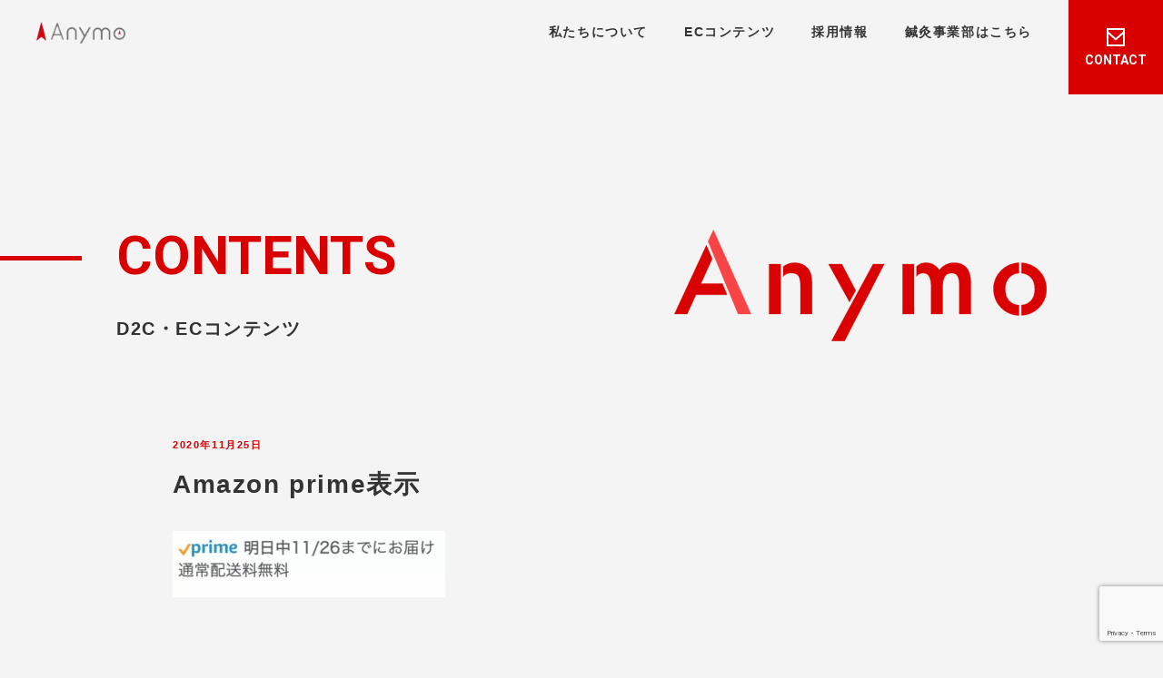

--- FILE ---
content_type: text/html; charset=UTF-8
request_url: https://www.anymo.co.jp/2020/11/25/amazon-fba-merit/amazon-prime%E8%A1%A8%E7%A4%BA-2/
body_size: 9355
content:
<!DOCTYPE html>
<html lang="ja">
<head>
<!-- wexal_pst_init.js does not exist -->
<!-- engagement_delay.js does not exist -->
<link rel="dns-prefetch" href="//www.googletagmanager.com/">
<link rel="preconnect" href="//www.googletagmanager.com/">
<link rel="dns-prefetch" href="//www.google.com/">
<link rel="dns-prefetch" href="//maps.google.com/">
<meta charset="utf-8">
<meta http-equiv="X-UA-Compatible" content="IE=edge">
<meta name="viewport" content="width=device-width,initial-scale=1.0">
<title>Amazon prime表示 | 株式会社エニモ</title>
<style>
img:is([sizes="auto" i], [sizes^="auto," i]) { contain-intrinsic-size: 3000px 1500px }
</style>
<!-- All in One SEO 4.9.3 - aioseo.com -->
<meta name="robots" content="max-image-preview:large">
<meta name="author" content="info@anymo.co.jp">
<link rel="canonical" href="https://www.anymo.co.jp/2020/11/25/amazon-fba-merit/amazon-prime%e8%a1%a8%e7%a4%ba-2/">
<meta name="generator" content="All in One SEO (AIOSEO) 4.9.3">
<meta property="og:locale" content="ja_JP">
<meta property="og:site_name" content="株式会社エニモ | Anymo｜福岡のD2C・WEBマーケティング会社">
<meta property="og:type" content="article">
<meta property="og:title" content="Amazon prime表示 | 株式会社エニモ">
<meta property="og:url" content="https://www.anymo.co.jp/2020/11/25/amazon-fba-merit/amazon-prime%e8%a1%a8%e7%a4%ba-2/">
<meta property="og:image" content="https://www.anymo.co.jp/wp-content/uploads/2022/07/373ab6dcbcde53b87b825d6b13e3d30c-1-3.png">
<meta property="og:image:secure_url" content="https://www.anymo.co.jp/wp-content/uploads/2022/07/373ab6dcbcde53b87b825d6b13e3d30c-1-3.png">
<meta property="og:image:width" content="1533">
<meta property="og:image:height" content="584">
<meta property="article:published_time" content="2020-11-25T06:45:30+00:00">
<meta property="article:modified_time" content="2020-11-25T06:45:30+00:00">
<meta name="twitter:card" content="summary">
<meta name="twitter:title" content="Amazon prime表示 | 株式会社エニモ">
<meta name="twitter:image" content="https://www.anymo.co.jp/wp-content/uploads/2022/07/373ab6dcbcde53b87b825d6b13e3d30c-1-3.png">
<script type="application/ld+json" class="aioseo-schema">
                        {"@context":"https:\/\/schema.org","@graph":[{"@type":"BreadcrumbList","@id":"https:\/\/www.anymo.co.jp\/2020\/11\/25\/amazon-fba-merit\/amazon-prime%e8%a1%a8%e7%a4%ba-2\/#breadcrumblist","itemListElement":[{"@type":"ListItem","@id":"https:\/\/www.anymo.co.jp#listItem","position":1,"name":"\u30db\u30fc\u30e0","item":"https:\/\/www.anymo.co.jp","nextItem":{"@type":"ListItem","@id":"https:\/\/www.anymo.co.jp\/2020\/11\/25\/amazon-fba-merit\/amazon-prime%e8%a1%a8%e7%a4%ba-2\/#listItem","name":"Amazon prime\u8868\u793a"}},{"@type":"ListItem","@id":"https:\/\/www.anymo.co.jp\/2020\/11\/25\/amazon-fba-merit\/amazon-prime%e8%a1%a8%e7%a4%ba-2\/#listItem","position":2,"name":"Amazon prime\u8868\u793a","previousItem":{"@type":"ListItem","@id":"https:\/\/www.anymo.co.jp#listItem","name":"\u30db\u30fc\u30e0"}}]},{"@type":"ItemPage","@id":"https:\/\/www.anymo.co.jp\/2020\/11\/25\/amazon-fba-merit\/amazon-prime%e8%a1%a8%e7%a4%ba-2\/#itempage","url":"https:\/\/www.anymo.co.jp\/2020\/11\/25\/amazon-fba-merit\/amazon-prime%e8%a1%a8%e7%a4%ba-2\/","name":"Amazon prime\u8868\u793a | \u682a\u5f0f\u4f1a\u793e\u30a8\u30cb\u30e2","inLanguage":"ja","isPartOf":{"@id":"https:\/\/www.anymo.co.jp\/#website"},"breadcrumb":{"@id":"https:\/\/www.anymo.co.jp\/2020\/11\/25\/amazon-fba-merit\/amazon-prime%e8%a1%a8%e7%a4%ba-2\/#breadcrumblist"},"author":{"@id":"https:\/\/www.anymo.co.jp\/author\/infoanymo-co-jp\/#author"},"creator":{"@id":"https:\/\/www.anymo.co.jp\/author\/infoanymo-co-jp\/#author"},"datePublished":"2020-11-25T15:45:30+09:00","dateModified":"2020-11-25T15:45:30+09:00"},{"@type":"Organization","@id":"https:\/\/www.anymo.co.jp\/#organization","name":"\u682a\u5f0f\u4f1a\u793e\u30a8\u30cb\u30e2","description":"Anymo\uff5c\u798f\u5ca1\u306eD2C\u30fbWEB\u30de\u30fc\u30b1\u30c6\u30a3\u30f3\u30b0\u4f1a\u793e","url":"https:\/\/www.anymo.co.jp\/","telephone":"+81925779770","logo":{"@type":"ImageObject","url":"https:\/\/www.anymo.co.jp\/wp-content\/uploads\/2022\/07\/373ab6dcbcde53b87b825d6b13e3d30c-1-3.png","@id":"https:\/\/www.anymo.co.jp\/2020\/11\/25\/amazon-fba-merit\/amazon-prime%e8%a1%a8%e7%a4%ba-2\/#organizationLogo","width":1533,"height":584},"image":{"@id":"https:\/\/www.anymo.co.jp\/2020\/11\/25\/amazon-fba-merit\/amazon-prime%e8%a1%a8%e7%a4%ba-2\/#organizationLogo"}},{"@type":"Person","@id":"https:\/\/www.anymo.co.jp\/author\/infoanymo-co-jp\/#author","url":"https:\/\/www.anymo.co.jp\/author\/infoanymo-co-jp\/","name":"info@anymo.co.jp","image":{"@type":"ImageObject","@id":"https:\/\/www.anymo.co.jp\/2020\/11\/25\/amazon-fba-merit\/amazon-prime%e8%a1%a8%e7%a4%ba-2\/#authorImage","url":"https:\/\/secure.gravatar.com\/avatar\/6ee5fc7f83e6d65bcd78de45820ae01f?s=96&d=mm&r=g","width":96,"height":96,"caption":"info@anymo.co.jp"}},{"@type":"WebSite","@id":"https:\/\/www.anymo.co.jp\/#website","url":"https:\/\/www.anymo.co.jp\/","name":"\u682a\u5f0f\u4f1a\u793e\u30a8\u30cb\u30e2","description":"Anymo\uff5c\u798f\u5ca1\u306eD2C\u30fbWEB\u30de\u30fc\u30b1\u30c6\u30a3\u30f3\u30b0\u4f1a\u793e","inLanguage":"ja","publisher":{"@id":"https:\/\/www.anymo.co.jp\/#organization"}}]}
</script><!-- All in One SEO -->
<script type="text/javascript">
                        window.wgm_map_queue = window.wgm_map_queue || [];
                        window.wgm_gmap_api_loaded = function() {
                                window.wgm_map_queue.forEach(function(f) { f(); });
                                window.wgm_map_queue = [];
                        };
</script>
<!-- This site uses the Google Analytics by MonsterInsights plugin v9.11.1 - Using Analytics tracking - https://www.monsterinsights.com/ -->
<!-- Note: MonsterInsights is not currently configured on this site. The site owner needs to authenticate with Google Analytics in the MonsterInsights settings panel. -->
<!-- No tracking code set -->
<!-- / Google Analytics by MonsterInsights -->
<link rel='stylesheet' id='st-stylesheet-css' href='https://www.anymo.co.jp/wp-content/plugins/sydney-toolbox/css/styles.min.css?ver=20220107' type='text/css' media='all'>
<link rel='stylesheet' id='wp-block-library-css' href='https://www.anymo.co.jp/wp-includes/css/dist/block-library/style.min.css?ver=6.7.4' type='text/css' media='all'>
<link rel='stylesheet' id='aioseo/css/src/vue/standalone/blocks/table-of-contents/global.scss-css' href='https://www.anymo.co.jp/wp-content/plugins/all-in-one-seo-pack/dist/Lite/assets/css/table-of-contents/global.e90f6d47.css?ver=4.9.3' type='text/css' media='all'>
<style id='classic-theme-styles-inline-css' type='text/css'>
/*! This file is auto-generated */
.wp-block-button__link{color:#fff;background-color:#32373c;border-radius:9999px;box-shadow:none;text-decoration:none;padding:calc(.667em + 2px) calc(1.333em + 2px);font-size:1.125em}.wp-block-file__button{background:#32373c;color:#fff;text-decoration:none}
</style>
<style id='global-styles-inline-css' type='text/css'>
:root{--wp--preset--aspect-ratio--square: 1;--wp--preset--aspect-ratio--4-3: 4/3;--wp--preset--aspect-ratio--3-4: 3/4;--wp--preset--aspect-ratio--3-2: 3/2;--wp--preset--aspect-ratio--2-3: 2/3;--wp--preset--aspect-ratio--16-9: 16/9;--wp--preset--aspect-ratio--9-16: 9/16;--wp--preset--color--black: #000000;--wp--preset--color--cyan-bluish-gray: #abb8c3;--wp--preset--color--white: #ffffff;--wp--preset--color--pale-pink: #f78da7;--wp--preset--color--vivid-red: #cf2e2e;--wp--preset--color--luminous-vivid-orange: #ff6900;--wp--preset--color--luminous-vivid-amber: #fcb900;--wp--preset--color--light-green-cyan: #7bdcb5;--wp--preset--color--vivid-green-cyan: #00d084;--wp--preset--color--pale-cyan-blue: #8ed1fc;--wp--preset--color--vivid-cyan-blue: #0693e3;--wp--preset--color--vivid-purple: #9b51e0;--wp--preset--gradient--vivid-cyan-blue-to-vivid-purple: linear-gradient(135deg,rgba(6,147,227,1) 0%,rgb(155,81,224) 100%);--wp--preset--gradient--light-green-cyan-to-vivid-green-cyan: linear-gradient(135deg,rgb(122,220,180) 0%,rgb(0,208,130) 100%);--wp--preset--gradient--luminous-vivid-amber-to-luminous-vivid-orange: linear-gradient(135deg,rgba(252,185,0,1) 0%,rgba(255,105,0,1) 100%);--wp--preset--gradient--luminous-vivid-orange-to-vivid-red: linear-gradient(135deg,rgba(255,105,0,1) 0%,rgb(207,46,46) 100%);--wp--preset--gradient--very-light-gray-to-cyan-bluish-gray: linear-gradient(135deg,rgb(238,238,238) 0%,rgb(169,184,195) 100%);--wp--preset--gradient--cool-to-warm-spectrum: linear-gradient(135deg,rgb(74,234,220) 0%,rgb(151,120,209) 20%,rgb(207,42,186) 40%,rgb(238,44,130) 60%,rgb(251,105,98) 80%,rgb(254,248,76) 100%);--wp--preset--gradient--blush-light-purple: linear-gradient(135deg,rgb(255,206,236) 0%,rgb(152,150,240) 100%);--wp--preset--gradient--blush-bordeaux: linear-gradient(135deg,rgb(254,205,165) 0%,rgb(254,45,45) 50%,rgb(107,0,62) 100%);--wp--preset--gradient--luminous-dusk: linear-gradient(135deg,rgb(255,203,112) 0%,rgb(199,81,192) 50%,rgb(65,88,208) 100%);--wp--preset--gradient--pale-ocean: linear-gradient(135deg,rgb(255,245,203) 0%,rgb(182,227,212) 50%,rgb(51,167,181) 100%);--wp--preset--gradient--electric-grass: linear-gradient(135deg,rgb(202,248,128) 0%,rgb(113,206,126) 100%);--wp--preset--gradient--midnight: linear-gradient(135deg,rgb(2,3,129) 0%,rgb(40,116,252) 100%);--wp--preset--font-size--small: 13px;--wp--preset--font-size--medium: 20px;--wp--preset--font-size--large: 36px;--wp--preset--font-size--x-large: 42px;--wp--preset--spacing--20: 0.44rem;--wp--preset--spacing--30: 0.67rem;--wp--preset--spacing--40: 1rem;--wp--preset--spacing--50: 1.5rem;--wp--preset--spacing--60: 2.25rem;--wp--preset--spacing--70: 3.38rem;--wp--preset--spacing--80: 5.06rem;--wp--preset--shadow--natural: 6px 6px 9px rgba(0, 0, 0, 0.2);--wp--preset--shadow--deep: 12px 12px 50px rgba(0, 0, 0, 0.4);--wp--preset--shadow--sharp: 6px 6px 0px rgba(0, 0, 0, 0.2);--wp--preset--shadow--outlined: 6px 6px 0px -3px rgba(255, 255, 255, 1), 6px 6px rgba(0, 0, 0, 1);--wp--preset--shadow--crisp: 6px 6px 0px rgba(0, 0, 0, 1);}:where(.is-layout-flex){gap: 0.5em;}:where(.is-layout-grid){gap: 0.5em;}body .is-layout-flex{display: flex;}.is-layout-flex{flex-wrap: wrap;align-items: center;}.is-layout-flex > :is(*, div){margin: 0;}body .is-layout-grid{display: grid;}.is-layout-grid > :is(*, div){margin: 0;}:where(.wp-block-columns.is-layout-flex){gap: 2em;}:where(.wp-block-columns.is-layout-grid){gap: 2em;}:where(.wp-block-post-template.is-layout-flex){gap: 1.25em;}:where(.wp-block-post-template.is-layout-grid){gap: 1.25em;}.has-black-color{color: var(--wp--preset--color--black) !important;}.has-cyan-bluish-gray-color{color: var(--wp--preset--color--cyan-bluish-gray) !important;}.has-white-color{color: var(--wp--preset--color--white) !important;}.has-pale-pink-color{color: var(--wp--preset--color--pale-pink) !important;}.has-vivid-red-color{color: var(--wp--preset--color--vivid-red) !important;}.has-luminous-vivid-orange-color{color: var(--wp--preset--color--luminous-vivid-orange) !important;}.has-luminous-vivid-amber-color{color: var(--wp--preset--color--luminous-vivid-amber) !important;}.has-light-green-cyan-color{color: var(--wp--preset--color--light-green-cyan) !important;}.has-vivid-green-cyan-color{color: var(--wp--preset--color--vivid-green-cyan) !important;}.has-pale-cyan-blue-color{color: var(--wp--preset--color--pale-cyan-blue) !important;}.has-vivid-cyan-blue-color{color: var(--wp--preset--color--vivid-cyan-blue) !important;}.has-vivid-purple-color{color: var(--wp--preset--color--vivid-purple) !important;}.has-black-background-color{background-color: var(--wp--preset--color--black) !important;}.has-cyan-bluish-gray-background-color{background-color: var(--wp--preset--color--cyan-bluish-gray) !important;}.has-white-background-color{background-color: var(--wp--preset--color--white) !important;}.has-pale-pink-background-color{background-color: var(--wp--preset--color--pale-pink) !important;}.has-vivid-red-background-color{background-color: var(--wp--preset--color--vivid-red) !important;}.has-luminous-vivid-orange-background-color{background-color: var(--wp--preset--color--luminous-vivid-orange) !important;}.has-luminous-vivid-amber-background-color{background-color: var(--wp--preset--color--luminous-vivid-amber) !important;}.has-light-green-cyan-background-color{background-color: var(--wp--preset--color--light-green-cyan) !important;}.has-vivid-green-cyan-background-color{background-color: var(--wp--preset--color--vivid-green-cyan) !important;}.has-pale-cyan-blue-background-color{background-color: var(--wp--preset--color--pale-cyan-blue) !important;}.has-vivid-cyan-blue-background-color{background-color: var(--wp--preset--color--vivid-cyan-blue) !important;}.has-vivid-purple-background-color{background-color: var(--wp--preset--color--vivid-purple) !important;}.has-black-border-color{border-color: var(--wp--preset--color--black) !important;}.has-cyan-bluish-gray-border-color{border-color: var(--wp--preset--color--cyan-bluish-gray) !important;}.has-white-border-color{border-color: var(--wp--preset--color--white) !important;}.has-pale-pink-border-color{border-color: var(--wp--preset--color--pale-pink) !important;}.has-vivid-red-border-color{border-color: var(--wp--preset--color--vivid-red) !important;}.has-luminous-vivid-orange-border-color{border-color: var(--wp--preset--color--luminous-vivid-orange) !important;}.has-luminous-vivid-amber-border-color{border-color: var(--wp--preset--color--luminous-vivid-amber) !important;}.has-light-green-cyan-border-color{border-color: var(--wp--preset--color--light-green-cyan) !important;}.has-vivid-green-cyan-border-color{border-color: var(--wp--preset--color--vivid-green-cyan) !important;}.has-pale-cyan-blue-border-color{border-color: var(--wp--preset--color--pale-cyan-blue) !important;}.has-vivid-cyan-blue-border-color{border-color: var(--wp--preset--color--vivid-cyan-blue) !important;}.has-vivid-purple-border-color{border-color: var(--wp--preset--color--vivid-purple) !important;}.has-vivid-cyan-blue-to-vivid-purple-gradient-background{background: var(--wp--preset--gradient--vivid-cyan-blue-to-vivid-purple) !important;}.has-light-green-cyan-to-vivid-green-cyan-gradient-background{background: var(--wp--preset--gradient--light-green-cyan-to-vivid-green-cyan) !important;}.has-luminous-vivid-amber-to-luminous-vivid-orange-gradient-background{background: var(--wp--preset--gradient--luminous-vivid-amber-to-luminous-vivid-orange) !important;}.has-luminous-vivid-orange-to-vivid-red-gradient-background{background: var(--wp--preset--gradient--luminous-vivid-orange-to-vivid-red) !important;}.has-very-light-gray-to-cyan-bluish-gray-gradient-background{background: var(--wp--preset--gradient--very-light-gray-to-cyan-bluish-gray) !important;}.has-cool-to-warm-spectrum-gradient-background{background: var(--wp--preset--gradient--cool-to-warm-spectrum) !important;}.has-blush-light-purple-gradient-background{background: var(--wp--preset--gradient--blush-light-purple) !important;}.has-blush-bordeaux-gradient-background{background: var(--wp--preset--gradient--blush-bordeaux) !important;}.has-luminous-dusk-gradient-background{background: var(--wp--preset--gradient--luminous-dusk) !important;}.has-pale-ocean-gradient-background{background: var(--wp--preset--gradient--pale-ocean) !important;}.has-electric-grass-gradient-background{background: var(--wp--preset--gradient--electric-grass) !important;}.has-midnight-gradient-background{background: var(--wp--preset--gradient--midnight) !important;}.has-small-font-size{font-size: var(--wp--preset--font-size--small) !important;}.has-medium-font-size{font-size: var(--wp--preset--font-size--medium) !important;}.has-large-font-size{font-size: var(--wp--preset--font-size--large) !important;}.has-x-large-font-size{font-size: var(--wp--preset--font-size--x-large) !important;}
:where(.wp-block-post-template.is-layout-flex){gap: 1.25em;}:where(.wp-block-post-template.is-layout-grid){gap: 1.25em;}
:where(.wp-block-columns.is-layout-flex){gap: 2em;}:where(.wp-block-columns.is-layout-grid){gap: 2em;}
:root :where(.wp-block-pullquote){font-size: 1.5em;line-height: 1.6;}
</style>
<link rel='stylesheet' id='wgm-select2-css-css' href='https://www.anymo.co.jp/wp-content/plugins/gmap-embed/admin/assets/third-party/select2/css/select2.min.css?ver=4.1.0-rc.0' type='text/css' media='all'>
<link rel='stylesheet' id='wgm-design-system-css-css' href='https://www.anymo.co.jp/wp-content/plugins/gmap-embed/admin/assets/css/wgm-design-system.css?ver=1769010910' type='text/css' media='all'>
<link rel='stylesheet' id='wp-gmap-front-custom-style-css-css' href='https://www.anymo.co.jp/wp-content/plugins/gmap-embed/public/assets/css/front_custom_style.css?ver=1769010911' type='text/css' media='all'>
<script type="text/javascript" src="https://www.anymo.co.jp/wp-content/themes/anymo/js/jquery.min.js" id="jquery-js"></script>
<script type="text/javascript" async defer src="https://maps.google.com/maps/api/js?key=AIzaSyDdc826yftlJiGCxCDvHEAGcX1cb2RRTV4&amp;libraries=places&amp;language=ja&amp;region=JP&amp;callback=wgm_gmap_api_loaded&amp;ver=6.7.4" id="wp-gmap-api-js"></script>
<script type="text/javascript" id="wp-gmap-api-js-after">
/* <![CDATA[ */
/* <![CDATA[ */

var wgm_status = {"p_v":"1.9.5","p_d_v":"20260121","l_api":"always","p_api":"N","i_p":false,"d_f_s_c":"N","d_s_v":"N","d_z_c":"N","d_p_c":"N","d_m_t_c":"N","d_m_w_z":"N","d_m_d":"N","d_m_d_c_z":"N","e_d_f_a_c":"N","lng":"ja","reg":"JP","d_u":"km","m_r":"administrator","php_v":"7.4.33","wp_v":"6.7.4"};
/* ]]]]><![CDATA[> */
/* ]]> */
</script><!-- Site Kit によって追加された Google タグ（gtag.js）スニペット -->
<!-- Google アナリティクス スニペット (Site Kit が追加) -->
<script type="text/javascript" src="https://www.googletagmanager.com/gtag/js?id=GT-WFFPTWV9" id="google_gtagjs-js" async></script>
<script type="text/javascript" id="google_gtagjs-js-after">
/* <![CDATA[ */
window.dataLayer = window.dataLayer || [];function gtag(){dataLayer.push(arguments);}
gtag("set","linker",{"domains":["www.anymo.co.jp"]});
gtag("js", new Date());
gtag("set", "developer_id.dZTNiMT", true);
gtag("config", "GT-WFFPTWV9");
/* ]]> */
</script>
<!-- Favicon Rotator -->
<link rel="shortcut icon" href="https://www.anymo.co.jp/wp-content/uploads/2024/05/deco01-1-16x16.png">
<link rel="apple-touch-icon-precomposed" href="https://www.anymo.co.jp/wp-content/uploads/2024/05/deco01-1.png"><!-- End Favicon Rotator -->
<!-- GA Google Analytics @ https://m0n.co/ga -->
<script async src="https://www.googletagmanager.com/gtag/js?id=UA-139432189-1"></script>
<script>
                        window.dataLayer = window.dataLayer || [];
                        function gtag(){dataLayer.push(arguments);}
                        gtag('js', new Date());
                        gtag('config', 'UA-139432189-1');
</script>
<meta name="generator" content="Site Kit by Google 1.170.0">
<style>
                                .sydney-svg-icon {
                                        display: inline-block;
                                        width: 16px;
                                        height: 16px;
                                        vertical-align: middle;
                                        line-height: 1;
                                }
                                .team-item .team-social li .sydney-svg-icon {
                                        width: 14px;
                                }
                                .roll-team:not(.style1) .team-item .team-social li .sydney-svg-icon {
                                        fill: #fff;
                                }
                                .team-item .team-social li:hover .sydney-svg-icon {
                                        fill: #000;
                                }
                                .team_hover_edits .team-social li a .sydney-svg-icon {
                                        fill: #000;
                                }
                                .team_hover_edits .team-social li:hover a .sydney-svg-icon {
                                        fill: #fff;
                                }       
                                .single-sydney-projects .entry-thumb {
                                        text-align: left;
                                }       

</style>
<meta name="generator" content="Elementor 3.34.2; features: additional_custom_breakpoints; settings: css_print_method-external, google_font-enabled, font_display-auto">
<style>
.simplemap img{max-width:none !important;padding:0 !important;margin:0 !important;}.staticmap,.staticmap img{max-width:100% !important;height:auto !important;}.simplemap .simplemap-content{display:none;}
</style>
<style>
                                .e-con.e-parent:nth-of-type(n+4):not(.e-lazyloaded):not(.e-no-lazyload),
                                .e-con.e-parent:nth-of-type(n+4):not(.e-lazyloaded):not(.e-no-lazyload) * {
                                        background-image: none !important;
                                }
                                @media screen and (max-height: 1024px) {
                                        .e-con.e-parent:nth-of-type(n+3):not(.e-lazyloaded):not(.e-no-lazyload),
                                        .e-con.e-parent:nth-of-type(n+3):not(.e-lazyloaded):not(.e-no-lazyload) * {
                                                background-image: none !important;
                                        }
                                }
                                @media screen and (max-height: 640px) {
                                        .e-con.e-parent:nth-of-type(n+2):not(.e-lazyloaded):not(.e-no-lazyload),
                                        .e-con.e-parent:nth-of-type(n+2):not(.e-lazyloaded):not(.e-no-lazyload) * {
                                                background-image: none !important;
                                        }
                                }
</style>
<link rel="icon" href="https://www.anymo.co.jp/wp-content/uploads/2020/02/ロゴ.png" sizes="32x32">
<link rel="icon" href="https://www.anymo.co.jp/wp-content/uploads/2020/02/ロゴ.png" sizes="192x192">
<link rel="apple-touch-icon" href="https://www.anymo.co.jp/wp-content/uploads/2020/02/ロゴ.png">
<meta name="msapplication-TileImage" content="https://www.anymo.co.jp/wp-content/uploads/2020/02/ロゴ.png">
<style type="text/css" id="wp-custom-css">
                        a.anchor {
display: block;
position: relative;
top: -100px;
visibility: hidden;
}               
</style>
<link rel="stylesheet" href="https://www.anymo.co.jp/wp-content/themes/anymo/style.css">
</head>
<body>
<div id="loading"></div>
<div id="container">
<header id="header">
<div id="logo"><a href="https://www.anymo.co.jp/"><img src="https://www.anymo.co.jp/wp-content/themes/anymo/img/common/logo.png" srcset="https://www.anymo.co.jp/wp-content/themes/anymo/img/common/logo.png 1x,https://www.anymo.co.jp/wp-content/themes/anymo/img/common/logo@2x.png 2x" alt="株式会社エニモ"></a></div>
<nav id="nav">
<ul>
<li><a href="https://www.anymo.co.jp/about/">私たちについて</a></li>
<li><a href="https://www.anymo.co.jp/contents/">ECコンテンツ</a></li>
<li><a href="https://www.anymo.co.jp/recruit/">採用情報</a></li>
<li><a href="https://www.muu.today/">鍼灸事業部はこちら</a></li>
</ul>
<div class="contact"><a href="https://www.anymo.co.jp/submit/"><i>CONTACT</i></a></div>
</nav>
<div id="open">
<div><span></span><span></span></div>
<i>MENU</i></div>
</header>
<main id="main">
<article id="contents">
<header class="heading">
<div>
<div class="heading_line"><span class="boxvisible"><i>CONTENTS</i></span></div>
<span class="boxvisible delay"></span>
<h1><span class="boxvisible delay">D2C・ECコンテンツ</span></h1>
</div>
<figure><svg xmlns="http://www.w3.org/2000/svg" width="1335.41" height="399.23" viewbox="0 0 1335.41 399.23">
<g id="mvlogo">
<path class="logo10" d="M1244.78,306.66V269.82a54.18,54.18,0,0,0,18.7-4.59,46.86,46.86,0,0,0,14.84-10.79,49.66,49.66,0,0,0,6.34-8.44,52.84,52.84,0,0,0,4.52-9.74,77.38,77.38,0,0,0,0-46.78,53.15,53.15,0,0,0-4.52-9.74,50.06,50.06,0,0,0-6.33-8.43,47.62,47.62,0,0,0-14.91-10.91,53.44,53.44,0,0,0-18.63-4.65V118.5a102,102,0,0,1,17.65,2.32,90.21,90.21,0,0,1,31.32,13.58,100.55,100.55,0,0,1,13.68,11.27,97.52,97.52,0,0,1,12,14.42,88.08,88.08,0,0,1,8.58,16,89.25,89.25,0,0,1,5.15,17.53,107.33,107.33,0,0,1,0,38.33,90.09,90.09,0,0,1-5.18,17.61,87.5,87.5,0,0,1-8.64,16,96.55,96.55,0,0,1-12.1,14.36,99.17,99.17,0,0,1-13.58,11,91.58,91.58,0,0,1-14.94,8.14,93.3,93.3,0,0,1-16.3,5.25,105.11,105.11,0,0,1-17.66,2.35Z"></path>
<path class="logo9" d="M1235.78,306.76h0a102.79,102.79,0,0,1-18.25-2.1,90.26,90.26,0,0,1-16.75-5.28,87,87,0,0,1-15.26-8.44,95.82,95.82,0,0,1-13.76-11.6,93.63,93.63,0,0,1-11.85-14.42,87.2,87.2,0,0,1-8.47-16.15,93,93,0,0,1-5.08-17.9,110.65,110.65,0,0,1-1.7-19.65,98.45,98.45,0,0,1,1.73-18.6,85.71,85.71,0,0,1,13.82-32.86,101.83,101.83,0,0,1,25.92-25.62,89.45,89.45,0,0,1,31.74-13.51,101.79,101.79,0,0,1,17.91-2.17v37.21a53.45,53.45,0,0,0-19.06,4.52,47.9,47.9,0,0,0-15.3,11.12,51.89,51.89,0,0,0-11,18,66.67,66.67,0,0,0-3.67,22.62,75.06,75.06,0,0,0,3.58,23.94,53.2,53.2,0,0,0,4.46,9.88,49.33,49.33,0,0,0,6.25,8.48,47.7,47.7,0,0,0,15.4,11.13,54.39,54.39,0,0,0,19.33,4.51Z"></path>
<path class="logo8" d="M1063.52,301.68h-41.38V202.62a131.42,131.42,0,0,0-1.56-21.88c-1-6-2.6-10.85-4.67-14.37a20.78,20.78,0,0,0-8.47-8.1,27.23,27.23,0,0,0-12.58-2.7,31.75,31.75,0,0,0-14.72,3.2,25.44,25.44,0,0,0-10.1,9.61c-2.58,4.25-4.54,9.87-5.83,16.71a133.91,133.91,0,0,0-2,24.49v92.1H920.88V203.17a111.86,111.86,0,0,0-1.72-20.83A47.67,47.67,0,0,0,914,167.46a22.33,22.33,0,0,0-20.6-11.9,33.08,33.08,0,0,0-14.46,3,25.5,25.5,0,0,0-10.17,8.9V131.38A61.17,61.17,0,0,1,880.41,123a39.93,39.93,0,0,1,10.12-3.44,63,63,0,0,1,12.41-1.14A60.5,60.5,0,0,1,917.25,120,52,52,0,0,1,930,125a54.31,54.31,0,0,1,11.16,8.24,68.38,68.38,0,0,1,9.58,11.54,70.06,70.06,0,0,1,10.56-11.54A59,59,0,0,1,987.57,120a72.78,72.78,0,0,1,15.71-1.65,83.53,83.53,0,0,1,14.12,1.14,60.4,60.4,0,0,1,12.23,3.43,48.44,48.44,0,0,1,10.36,5.71,46.14,46.14,0,0,1,8.47,8,53.44,53.44,0,0,1,6.59,10.27,70.32,70.32,0,0,1,4.7,12.56c2.5,9.09,3.77,19.84,3.77,32V301.68Z"></path>
<path class="logo7" d="M860.09,301.68L818.89 301.68 818.89 123.33 859.78 123.33 859.78 279.2 860.09 279.2 860.09 301.68 860.09 301.68z"></path>
<path class="logo6" d="M611,398.73L563.94 398.73 586.47 356.57 712.82 123.33 753.09 123.33 611 398.72 611 398.73z"></path>
<path class="logo5" d="M628.29,259.07L628.29 259.07 553.32 123.33 601.11 123.33 651.01 217.11 628.29 259.06 628.29 259.07z"></path>
<path class="logo4" d="M494,301.68H452.64V202.07a116.46,116.46,0,0,0-1.83-22.29c-1.22-6.05-3.07-10.8-5.5-14.15a21.61,21.61,0,0,0-10.07-7.69,43.85,43.85,0,0,0-15.93-2.56,42,42,0,0,0-17,3.16,27,27,0,0,0-11.48,9.5V132a68.6,68.6,0,0,1,19-10.2,63.74,63.74,0,0,1,20.72-3.4,85.31,85.31,0,0,1,14.71,1.22,65.41,65.41,0,0,1,13,3.68A55,55,0,0,1,479,138a44.94,44.94,0,0,1,6.57,9.65,65,65,0,0,1,4.7,12.28,100.48,100.48,0,0,1,2.81,14.91,153.36,153.36,0,0,1,.94,17.54V301.68Z"></path>
<path class="logo3" d="M381.77,301.68H340.39V123.33h41.38v16.48h0v73.56c0,.75,0,1.51,0,2.26v86.06Z"></path>
<path class="logo2" d="M275.63,301.68L229.07 301.68 121.41 42.59 140.68 1.2 275.63 301.68 275.63 301.68z"></path>
<path class="logo1" d="M46.74,301.68L0.78 301.68 115.6 55.07 136.27 104.82 96 192.91 172.88 192.91 189.54 233.01 78.24 233.01 46.74 301.68 46.74 301.68z"></path>
</g>
</svg></figure>
</header>
<section class="entry-content"><time datetime="2020-11-25">2020年11月25日</time>
<h1>Amazon prime表示</h1>
<p class="attachment"><a href='https://www.anymo.co.jp/wp-content/uploads/2020/11/Amazon-prime表示-1.png'><img decoding="async" width="300" height="73" src="https://www.anymo.co.jp/wp-content/uploads/2020/11/Amazon-prime表示-1-300x73.png" class="attachment-medium size-medium" alt=""></a></p>
</section>
</article>
</main>
<footer id="footer">
<div id="pagetop"><a href="#container"><img src="https://www.anymo.co.jp/wp-content/themes/anymo/img/common/pt.svg" alt="PAGE TOP"><i>TOP</i></a></div>
<div id="info">
<div class="logo"><img src="https://www.anymo.co.jp/wp-content/themes/anymo/img/common/logo.png" srcset="https://www.anymo.co.jp/wp-content/themes/anymo/img/common/logo.png 1x,https://www.anymo.co.jp/wp-content/themes/anymo/img/common/logo@2x.png 2x" alt="株式会社エニモ"></div>
<ul>
<li><a href="https://www.anymo.co.jp/">トップページ</a></li>
<li><a href="https://www.anymo.co.jp/about/">私たちについて</a></li>
<li><a href="https://www.anymo.co.jp/about/#company-about">会社概要</a></li>
<li><a href="https://www.anymo.co.jp/contents/">ECコンテンツ</a></li>
<li><a href="https://www.anymo.co.jp/submit/">お問い合わせ</a></li>
<li><a href="https://www.anymo.co.jp/recruit/">採用情報</a></li>
</ul>
</div>
<ul id="sns">
<li><a href="#youtube"><svg xmlns="http://www.w3.org/2000/svg" width="19.92" height="23.9" viewbox="0 0 19.92 23.9">
<path class="youtube" d="M12.57,8.69a.92.92,0,0,0,.33.42,1,1,0,0,0,.57.16A.86.86,0,0,0,14,9.1a1.28,1.28,0,0,0,.39-.5l0,.55H15.9V2.59H14.69V7.7a.51.51,0,0,1-.51.51.52.52,0,0,1-.51-.51V2.59H12.41V7c0,.57,0,.94,0,1.13A2,2,0,0,0,12.57,8.69ZM7.9,5V6.72A6.94,6.94,0,0,0,8,8a2.08,2.08,0,0,0,.29.74,1.22,1.22,0,0,0,.57.46,2.49,2.49,0,0,0,.89.15,2,2,0,0,0,.84-.18,1.4,1.4,0,0,0,.59-.54,2.18,2.18,0,0,0,.31-.8,10.18,10.18,0,0,0,.07-1.35V4.83a5.57,5.57,0,0,0-.08-1.07,2.15,2.15,0,0,0-.29-.68,1.46,1.46,0,0,0-.59-.54,1.83,1.83,0,0,0-.92-.21A1.57,1.57,0,0,0,8.05,3.51,5.62,5.62,0,0,0,7.89,5ZM9.1,4.1V4a.61.61,0,0,1,.67-.55.62.62,0,0,1,.56.67V7.71a.63.63,0,0,1-.68.56.62.62,0,0,1-.55-.68Zm7.76,12.62a.62.62,0,0,0-.62-.62h-.08a.62.62,0,0,0-.62.62v.76h1.32Zm-4.81-.86a.62.62,0,0,0-.73.49v3.7a.62.62,0,0,0,.49.48.61.61,0,0,0,.72-.48v-3.7A.62.62,0,0,0,12.05,15.86Zm4.61-5.16H3.26A3.19,3.19,0,0,0,0,13.78v7A3.18,3.18,0,0,0,3.26,23.9h13.4a3.17,3.17,0,0,0,3.25-3.07v-7h0A3.19,3.19,0,0,0,16.66,10.7ZM4.15,21.59H2.77V14.14H1.39V13.06H5.81v1.1H4.15Zm5,0H8v-.82a1.68,1.68,0,0,1-2.11.71c-.34-.25-.32-.66-.36-1s0-.66,0-1.26V15.27H6.92v4a7.85,7.85,0,0,0,0,1c.2.6.71.27.82,0a7.69,7.69,0,0,0,0-1v-4H9.12ZM11.2,21l-.1.53H10V13.06h1.38v2.46c1.28-1,2.22-.26,2.22,1v3.3h0C13.56,21.41,12.65,22.32,11.2,21Zm3.2-1.61v-2a4.12,4.12,0,0,1,.18-1.4,1.58,1.58,0,0,1,.58-.79c.84-.6,2.5-.41,2.67.77a15.65,15.65,0,0,1,.07,1.67v.9H15.52V20.1a.57.57,0,0,0,.57.56h.2a.57.57,0,0,0,.57-.56v-.72h1C18.37,22.19,14.4,22.65,14.4,19.38Zm-9.57-10H6.28v-5L8,0H6.41L5.5,3.21,4.57,0H3L4.83,4.32Z"></path></svg></a></li>
<li><a href="#twitter"><svg xmlns="http://www.w3.org/2000/svg" width="25.81" height="20.98" viewbox="0 0 25.81 20.98">
<path class="twitter" d="M8.12,21A15,15,0,0,0,23.18,6.11a.67.67,0,0,0,0-.2c0-.23,0-.46,0-.69a10.58,10.58,0,0,0,2.64-2.74,10.65,10.65,0,0,1-3,.84A5.37,5.37,0,0,0,25.1.39a10.72,10.72,0,0,1-3.36,1.28,5.3,5.3,0,0,0-9,4.83A15,15,0,0,1,1.8,1,5.29,5.29,0,0,0,3.44,8,5.33,5.33,0,0,1,1,7.38v.06a5.3,5.3,0,0,0,4.25,5.19,5.09,5.09,0,0,1-2.39.09A5.29,5.29,0,0,0,7.85,16.4a10.57,10.57,0,0,1-6.58,2.27A10.69,10.69,0,0,1,0,18.6,15,15,0,0,0,8.12,21"></path></svg></a></li>
<li><a href="#facebook"><svg xmlns="http://www.w3.org/2000/svg" width="24" height="21.87" viewbox="0 0 24 21.87">
<path class="facebook" d="M10.12,21.87h0a12.82,12.82,0,0,1-3.95-1.25A12,12,0,0,1,3,18.27,11,11,0,0,1,.84,15.06,10.1,10.1,0,0,1,0,11.24v-.48A10.1,10.1,0,0,1,1,6.59,10.88,10.88,0,0,1,2.1,4.77,11.42,11.42,0,0,1,3.55,3.19,12.44,12.44,0,0,1,5.29,1.87a13.83,13.83,0,0,1,2-1A13,13,0,0,1,11.85,0h.29a12.79,12.79,0,0,1,4.62.9,12.34,12.34,0,0,1,2,1,11.93,11.93,0,0,1,1.75,1.34A11.82,11.82,0,0,1,22,4.89a10.79,10.79,0,0,1,1.09,1.86,10.22,10.22,0,0,1,.16,8.15,10.81,10.81,0,0,1-2.14,3.28,11.81,11.81,0,0,1-3.21,2.41,12.65,12.65,0,0,1-4,1.28V14.18h2.8l.07-.42L17.2,11H13.87V8.94a1.77,1.77,0,0,1,.42-1.19,2,2,0,0,1,1.54-.53h1.51V4.51h0a20,20,0,0,0-2.68-.21,4.77,4.77,0,0,0-3.3,1.1,3.63,3.63,0,0,0-.91,1.34,4.82,4.82,0,0,0-.33,1.83V11h-3v3.18h3v7.69Z"></path></svg></a></li>
</ul>
<address>© 2020 Anymo Inc.</address>
<div id="copyright">サイト内の文章、画像などの著作権は Anymo Inc. に属します。文章・写真などの複製、無断転載を禁止します。</div>
</footer>
</div>
<script>

document.addEventListener('wpcf7mailsent', function(event){

        location = './thanks/';

}, false);

</script>
<script>

                                const lazyloadRunObserver = () => {
                                        const lazyloadBackgrounds = document.querySelectorAll( `.e-con.e-parent:not(.e-lazyloaded)` );
                                        const lazyloadBackgroundObserver = new IntersectionObserver( ( entries ) => {
                                                entries.forEach( ( entry ) => {
                                                        if ( entry.isIntersecting ) {
                                                                let lazyloadBackground = entry.target;
                                                                if( lazyloadBackground ) {
                                                                        lazyloadBackground.classList.add( 'e-lazyloaded' );
                                                                }
                                                                lazyloadBackgroundObserver.unobserve( entry.target );
                                                        }
                                                });
                                        }, { rootMargin: '200px 0px 200px 0px' } );
                                        lazyloadBackgrounds.forEach( ( lazyloadBackground ) => {
                                                lazyloadBackgroundObserver.observe( lazyloadBackground );
                                        } );
                                };
                                const events = [
                                        'DOMContentLoaded',
                                        'elementor/lazyload/observe',
                                ];
                                events.forEach( ( event ) => {
                                        document.addEventListener( event, lazyloadRunObserver );
                                } );
</script>
<script type="text/javascript" src="https://www.anymo.co.jp/wp-content/plugins/sydney-toolbox/js/main-legacy.js?ver=20211217" id="st-carousel-js"></script>
<script type="text/javascript" src="https://www.anymo.co.jp/wp-includes/js/dist/hooks.min.js?ver=4d63a3d491d11ffd8ac6" id="wp-hooks-js"></script>
<script type="text/javascript" src="https://www.anymo.co.jp/wp-includes/js/dist/i18n.min.js?ver=5e580eb46a90c2b997e6" id="wp-i18n-js"></script>
<script type="text/javascript" id="wp-i18n-js-after">

/* <![CDATA[ */
wp.i18n.setLocaleData( { 'text direction\u0004ltr': [ 'ltr' ] } );
/* ]]> */
</script>
<script type="text/javascript" id="contact-form-7-js-translations">

/* <![CDATA[ */
( function( domain, translations ) {
        var localeData = translations.locale_data[ domain ] || translations.locale_data.messages;
        localeData[""].domain = domain;
        wp.i18n.setLocaleData( localeData, domain );
} )( "contact-form-7", {"translation-revision-date":"2025-11-30 08:12:23+0000","generator":"GlotPress\/4.0.3","domain":"messages","locale_data":{"messages":{"":{"domain":"messages","plural-forms":"nplurals=1; plural=0;","lang":"ja_JP"},"This contact form is placed in the wrong place.":["\u3053\u306e\u30b3\u30f3\u30bf\u30af\u30c8\u30d5\u30a9\u30fc\u30e0\u306f\u9593\u9055\u3063\u305f\u4f4d\u7f6e\u306b\u7f6e\u304b\u308c\u3066\u3044\u307e\u3059\u3002"],"Error:":["\u30a8\u30e9\u30fc:"]}},"comment":{"reference":"includes\/js\/index.js"}} );
/* ]]> */
</script>
<script type="text/javascript" src="https://www.anymo.co.jp/wp-content/plugins/gmap-embed/public/assets/js/wgm-frontend.js?ver=1769010911" id="wp-gmap-embed-front-js-js"></script>
<script type="text/javascript" src="https://www.anymo.co.jp/wp-content/plugins/gmap-embed/admin/assets/third-party/select2/js/select2.min.js?ver=4.1.0-rc.0" id="wgm-select2-js-js"></script>
<script type="text/javascript" src="https://www.anymo.co.jp/wp-content/themes/anymo/js/luxy.min.js" id="luxy-js"></script>
<script type="text/javascript" src="https://www.anymo.co.jp/wp-content/themes/anymo/js/jquery.waypoints.min.js" id="waypoints-js"></script>
<script type="text/javascript" src="https://www.anymo.co.jp/wp-content/themes/anymo/js/ofi.min.js" id="ofi-js"></script>
<script type="text/javascript" src="https://www.anymo.co.jp/wp-content/themes/anymo/js/share.js" id="share-js"></script>
<script type="text/javascript" src="https://www.google.com/recaptcha/api.js?render=6LcFUQckAAAAABGm_7MpudtFieJnoKYYpSlxbB5h&amp;ver=3.0" id="google-recaptcha-js"></script>
<script type="text/javascript" src="https://www.anymo.co.jp/wp-includes/js/dist/vendor/wp-polyfill.min.js?ver=3.15.0" id="wp-polyfill-js"></script>
<script type="text/javascript" id="wpcf7-recaptcha-js-before">

/* <![CDATA[ */
var wpcf7_recaptcha = {
    "sitekey": "6LcFUQckAAAAABGm_7MpudtFieJnoKYYpSlxbB5h",
    "actions": {
        "homepage": "homepage",
        "contactform": "contactform"
    }
};
/* ]]> */
</script>
<script type="text/javascript" src="https://www.anymo.co.jp/wp-content/plugins/contact-form-7/modules/recaptcha/index.js?ver=6.1.4" id="wpcf7-recaptcha-js"></script>
</body>
</html>


--- FILE ---
content_type: text/html; charset=utf-8
request_url: https://www.google.com/recaptcha/api2/anchor?ar=1&k=6LcFUQckAAAAABGm_7MpudtFieJnoKYYpSlxbB5h&co=aHR0cHM6Ly93d3cuYW55bW8uY28uanA6NDQz&hl=en&v=PoyoqOPhxBO7pBk68S4YbpHZ&size=invisible&anchor-ms=20000&execute-ms=30000&cb=317xypdflnz8
body_size: 48579
content:
<!DOCTYPE HTML><html dir="ltr" lang="en"><head><meta http-equiv="Content-Type" content="text/html; charset=UTF-8">
<meta http-equiv="X-UA-Compatible" content="IE=edge">
<title>reCAPTCHA</title>
<style type="text/css">
/* cyrillic-ext */
@font-face {
  font-family: 'Roboto';
  font-style: normal;
  font-weight: 400;
  font-stretch: 100%;
  src: url(//fonts.gstatic.com/s/roboto/v48/KFO7CnqEu92Fr1ME7kSn66aGLdTylUAMa3GUBHMdazTgWw.woff2) format('woff2');
  unicode-range: U+0460-052F, U+1C80-1C8A, U+20B4, U+2DE0-2DFF, U+A640-A69F, U+FE2E-FE2F;
}
/* cyrillic */
@font-face {
  font-family: 'Roboto';
  font-style: normal;
  font-weight: 400;
  font-stretch: 100%;
  src: url(//fonts.gstatic.com/s/roboto/v48/KFO7CnqEu92Fr1ME7kSn66aGLdTylUAMa3iUBHMdazTgWw.woff2) format('woff2');
  unicode-range: U+0301, U+0400-045F, U+0490-0491, U+04B0-04B1, U+2116;
}
/* greek-ext */
@font-face {
  font-family: 'Roboto';
  font-style: normal;
  font-weight: 400;
  font-stretch: 100%;
  src: url(//fonts.gstatic.com/s/roboto/v48/KFO7CnqEu92Fr1ME7kSn66aGLdTylUAMa3CUBHMdazTgWw.woff2) format('woff2');
  unicode-range: U+1F00-1FFF;
}
/* greek */
@font-face {
  font-family: 'Roboto';
  font-style: normal;
  font-weight: 400;
  font-stretch: 100%;
  src: url(//fonts.gstatic.com/s/roboto/v48/KFO7CnqEu92Fr1ME7kSn66aGLdTylUAMa3-UBHMdazTgWw.woff2) format('woff2');
  unicode-range: U+0370-0377, U+037A-037F, U+0384-038A, U+038C, U+038E-03A1, U+03A3-03FF;
}
/* math */
@font-face {
  font-family: 'Roboto';
  font-style: normal;
  font-weight: 400;
  font-stretch: 100%;
  src: url(//fonts.gstatic.com/s/roboto/v48/KFO7CnqEu92Fr1ME7kSn66aGLdTylUAMawCUBHMdazTgWw.woff2) format('woff2');
  unicode-range: U+0302-0303, U+0305, U+0307-0308, U+0310, U+0312, U+0315, U+031A, U+0326-0327, U+032C, U+032F-0330, U+0332-0333, U+0338, U+033A, U+0346, U+034D, U+0391-03A1, U+03A3-03A9, U+03B1-03C9, U+03D1, U+03D5-03D6, U+03F0-03F1, U+03F4-03F5, U+2016-2017, U+2034-2038, U+203C, U+2040, U+2043, U+2047, U+2050, U+2057, U+205F, U+2070-2071, U+2074-208E, U+2090-209C, U+20D0-20DC, U+20E1, U+20E5-20EF, U+2100-2112, U+2114-2115, U+2117-2121, U+2123-214F, U+2190, U+2192, U+2194-21AE, U+21B0-21E5, U+21F1-21F2, U+21F4-2211, U+2213-2214, U+2216-22FF, U+2308-230B, U+2310, U+2319, U+231C-2321, U+2336-237A, U+237C, U+2395, U+239B-23B7, U+23D0, U+23DC-23E1, U+2474-2475, U+25AF, U+25B3, U+25B7, U+25BD, U+25C1, U+25CA, U+25CC, U+25FB, U+266D-266F, U+27C0-27FF, U+2900-2AFF, U+2B0E-2B11, U+2B30-2B4C, U+2BFE, U+3030, U+FF5B, U+FF5D, U+1D400-1D7FF, U+1EE00-1EEFF;
}
/* symbols */
@font-face {
  font-family: 'Roboto';
  font-style: normal;
  font-weight: 400;
  font-stretch: 100%;
  src: url(//fonts.gstatic.com/s/roboto/v48/KFO7CnqEu92Fr1ME7kSn66aGLdTylUAMaxKUBHMdazTgWw.woff2) format('woff2');
  unicode-range: U+0001-000C, U+000E-001F, U+007F-009F, U+20DD-20E0, U+20E2-20E4, U+2150-218F, U+2190, U+2192, U+2194-2199, U+21AF, U+21E6-21F0, U+21F3, U+2218-2219, U+2299, U+22C4-22C6, U+2300-243F, U+2440-244A, U+2460-24FF, U+25A0-27BF, U+2800-28FF, U+2921-2922, U+2981, U+29BF, U+29EB, U+2B00-2BFF, U+4DC0-4DFF, U+FFF9-FFFB, U+10140-1018E, U+10190-1019C, U+101A0, U+101D0-101FD, U+102E0-102FB, U+10E60-10E7E, U+1D2C0-1D2D3, U+1D2E0-1D37F, U+1F000-1F0FF, U+1F100-1F1AD, U+1F1E6-1F1FF, U+1F30D-1F30F, U+1F315, U+1F31C, U+1F31E, U+1F320-1F32C, U+1F336, U+1F378, U+1F37D, U+1F382, U+1F393-1F39F, U+1F3A7-1F3A8, U+1F3AC-1F3AF, U+1F3C2, U+1F3C4-1F3C6, U+1F3CA-1F3CE, U+1F3D4-1F3E0, U+1F3ED, U+1F3F1-1F3F3, U+1F3F5-1F3F7, U+1F408, U+1F415, U+1F41F, U+1F426, U+1F43F, U+1F441-1F442, U+1F444, U+1F446-1F449, U+1F44C-1F44E, U+1F453, U+1F46A, U+1F47D, U+1F4A3, U+1F4B0, U+1F4B3, U+1F4B9, U+1F4BB, U+1F4BF, U+1F4C8-1F4CB, U+1F4D6, U+1F4DA, U+1F4DF, U+1F4E3-1F4E6, U+1F4EA-1F4ED, U+1F4F7, U+1F4F9-1F4FB, U+1F4FD-1F4FE, U+1F503, U+1F507-1F50B, U+1F50D, U+1F512-1F513, U+1F53E-1F54A, U+1F54F-1F5FA, U+1F610, U+1F650-1F67F, U+1F687, U+1F68D, U+1F691, U+1F694, U+1F698, U+1F6AD, U+1F6B2, U+1F6B9-1F6BA, U+1F6BC, U+1F6C6-1F6CF, U+1F6D3-1F6D7, U+1F6E0-1F6EA, U+1F6F0-1F6F3, U+1F6F7-1F6FC, U+1F700-1F7FF, U+1F800-1F80B, U+1F810-1F847, U+1F850-1F859, U+1F860-1F887, U+1F890-1F8AD, U+1F8B0-1F8BB, U+1F8C0-1F8C1, U+1F900-1F90B, U+1F93B, U+1F946, U+1F984, U+1F996, U+1F9E9, U+1FA00-1FA6F, U+1FA70-1FA7C, U+1FA80-1FA89, U+1FA8F-1FAC6, U+1FACE-1FADC, U+1FADF-1FAE9, U+1FAF0-1FAF8, U+1FB00-1FBFF;
}
/* vietnamese */
@font-face {
  font-family: 'Roboto';
  font-style: normal;
  font-weight: 400;
  font-stretch: 100%;
  src: url(//fonts.gstatic.com/s/roboto/v48/KFO7CnqEu92Fr1ME7kSn66aGLdTylUAMa3OUBHMdazTgWw.woff2) format('woff2');
  unicode-range: U+0102-0103, U+0110-0111, U+0128-0129, U+0168-0169, U+01A0-01A1, U+01AF-01B0, U+0300-0301, U+0303-0304, U+0308-0309, U+0323, U+0329, U+1EA0-1EF9, U+20AB;
}
/* latin-ext */
@font-face {
  font-family: 'Roboto';
  font-style: normal;
  font-weight: 400;
  font-stretch: 100%;
  src: url(//fonts.gstatic.com/s/roboto/v48/KFO7CnqEu92Fr1ME7kSn66aGLdTylUAMa3KUBHMdazTgWw.woff2) format('woff2');
  unicode-range: U+0100-02BA, U+02BD-02C5, U+02C7-02CC, U+02CE-02D7, U+02DD-02FF, U+0304, U+0308, U+0329, U+1D00-1DBF, U+1E00-1E9F, U+1EF2-1EFF, U+2020, U+20A0-20AB, U+20AD-20C0, U+2113, U+2C60-2C7F, U+A720-A7FF;
}
/* latin */
@font-face {
  font-family: 'Roboto';
  font-style: normal;
  font-weight: 400;
  font-stretch: 100%;
  src: url(//fonts.gstatic.com/s/roboto/v48/KFO7CnqEu92Fr1ME7kSn66aGLdTylUAMa3yUBHMdazQ.woff2) format('woff2');
  unicode-range: U+0000-00FF, U+0131, U+0152-0153, U+02BB-02BC, U+02C6, U+02DA, U+02DC, U+0304, U+0308, U+0329, U+2000-206F, U+20AC, U+2122, U+2191, U+2193, U+2212, U+2215, U+FEFF, U+FFFD;
}
/* cyrillic-ext */
@font-face {
  font-family: 'Roboto';
  font-style: normal;
  font-weight: 500;
  font-stretch: 100%;
  src: url(//fonts.gstatic.com/s/roboto/v48/KFO7CnqEu92Fr1ME7kSn66aGLdTylUAMa3GUBHMdazTgWw.woff2) format('woff2');
  unicode-range: U+0460-052F, U+1C80-1C8A, U+20B4, U+2DE0-2DFF, U+A640-A69F, U+FE2E-FE2F;
}
/* cyrillic */
@font-face {
  font-family: 'Roboto';
  font-style: normal;
  font-weight: 500;
  font-stretch: 100%;
  src: url(//fonts.gstatic.com/s/roboto/v48/KFO7CnqEu92Fr1ME7kSn66aGLdTylUAMa3iUBHMdazTgWw.woff2) format('woff2');
  unicode-range: U+0301, U+0400-045F, U+0490-0491, U+04B0-04B1, U+2116;
}
/* greek-ext */
@font-face {
  font-family: 'Roboto';
  font-style: normal;
  font-weight: 500;
  font-stretch: 100%;
  src: url(//fonts.gstatic.com/s/roboto/v48/KFO7CnqEu92Fr1ME7kSn66aGLdTylUAMa3CUBHMdazTgWw.woff2) format('woff2');
  unicode-range: U+1F00-1FFF;
}
/* greek */
@font-face {
  font-family: 'Roboto';
  font-style: normal;
  font-weight: 500;
  font-stretch: 100%;
  src: url(//fonts.gstatic.com/s/roboto/v48/KFO7CnqEu92Fr1ME7kSn66aGLdTylUAMa3-UBHMdazTgWw.woff2) format('woff2');
  unicode-range: U+0370-0377, U+037A-037F, U+0384-038A, U+038C, U+038E-03A1, U+03A3-03FF;
}
/* math */
@font-face {
  font-family: 'Roboto';
  font-style: normal;
  font-weight: 500;
  font-stretch: 100%;
  src: url(//fonts.gstatic.com/s/roboto/v48/KFO7CnqEu92Fr1ME7kSn66aGLdTylUAMawCUBHMdazTgWw.woff2) format('woff2');
  unicode-range: U+0302-0303, U+0305, U+0307-0308, U+0310, U+0312, U+0315, U+031A, U+0326-0327, U+032C, U+032F-0330, U+0332-0333, U+0338, U+033A, U+0346, U+034D, U+0391-03A1, U+03A3-03A9, U+03B1-03C9, U+03D1, U+03D5-03D6, U+03F0-03F1, U+03F4-03F5, U+2016-2017, U+2034-2038, U+203C, U+2040, U+2043, U+2047, U+2050, U+2057, U+205F, U+2070-2071, U+2074-208E, U+2090-209C, U+20D0-20DC, U+20E1, U+20E5-20EF, U+2100-2112, U+2114-2115, U+2117-2121, U+2123-214F, U+2190, U+2192, U+2194-21AE, U+21B0-21E5, U+21F1-21F2, U+21F4-2211, U+2213-2214, U+2216-22FF, U+2308-230B, U+2310, U+2319, U+231C-2321, U+2336-237A, U+237C, U+2395, U+239B-23B7, U+23D0, U+23DC-23E1, U+2474-2475, U+25AF, U+25B3, U+25B7, U+25BD, U+25C1, U+25CA, U+25CC, U+25FB, U+266D-266F, U+27C0-27FF, U+2900-2AFF, U+2B0E-2B11, U+2B30-2B4C, U+2BFE, U+3030, U+FF5B, U+FF5D, U+1D400-1D7FF, U+1EE00-1EEFF;
}
/* symbols */
@font-face {
  font-family: 'Roboto';
  font-style: normal;
  font-weight: 500;
  font-stretch: 100%;
  src: url(//fonts.gstatic.com/s/roboto/v48/KFO7CnqEu92Fr1ME7kSn66aGLdTylUAMaxKUBHMdazTgWw.woff2) format('woff2');
  unicode-range: U+0001-000C, U+000E-001F, U+007F-009F, U+20DD-20E0, U+20E2-20E4, U+2150-218F, U+2190, U+2192, U+2194-2199, U+21AF, U+21E6-21F0, U+21F3, U+2218-2219, U+2299, U+22C4-22C6, U+2300-243F, U+2440-244A, U+2460-24FF, U+25A0-27BF, U+2800-28FF, U+2921-2922, U+2981, U+29BF, U+29EB, U+2B00-2BFF, U+4DC0-4DFF, U+FFF9-FFFB, U+10140-1018E, U+10190-1019C, U+101A0, U+101D0-101FD, U+102E0-102FB, U+10E60-10E7E, U+1D2C0-1D2D3, U+1D2E0-1D37F, U+1F000-1F0FF, U+1F100-1F1AD, U+1F1E6-1F1FF, U+1F30D-1F30F, U+1F315, U+1F31C, U+1F31E, U+1F320-1F32C, U+1F336, U+1F378, U+1F37D, U+1F382, U+1F393-1F39F, U+1F3A7-1F3A8, U+1F3AC-1F3AF, U+1F3C2, U+1F3C4-1F3C6, U+1F3CA-1F3CE, U+1F3D4-1F3E0, U+1F3ED, U+1F3F1-1F3F3, U+1F3F5-1F3F7, U+1F408, U+1F415, U+1F41F, U+1F426, U+1F43F, U+1F441-1F442, U+1F444, U+1F446-1F449, U+1F44C-1F44E, U+1F453, U+1F46A, U+1F47D, U+1F4A3, U+1F4B0, U+1F4B3, U+1F4B9, U+1F4BB, U+1F4BF, U+1F4C8-1F4CB, U+1F4D6, U+1F4DA, U+1F4DF, U+1F4E3-1F4E6, U+1F4EA-1F4ED, U+1F4F7, U+1F4F9-1F4FB, U+1F4FD-1F4FE, U+1F503, U+1F507-1F50B, U+1F50D, U+1F512-1F513, U+1F53E-1F54A, U+1F54F-1F5FA, U+1F610, U+1F650-1F67F, U+1F687, U+1F68D, U+1F691, U+1F694, U+1F698, U+1F6AD, U+1F6B2, U+1F6B9-1F6BA, U+1F6BC, U+1F6C6-1F6CF, U+1F6D3-1F6D7, U+1F6E0-1F6EA, U+1F6F0-1F6F3, U+1F6F7-1F6FC, U+1F700-1F7FF, U+1F800-1F80B, U+1F810-1F847, U+1F850-1F859, U+1F860-1F887, U+1F890-1F8AD, U+1F8B0-1F8BB, U+1F8C0-1F8C1, U+1F900-1F90B, U+1F93B, U+1F946, U+1F984, U+1F996, U+1F9E9, U+1FA00-1FA6F, U+1FA70-1FA7C, U+1FA80-1FA89, U+1FA8F-1FAC6, U+1FACE-1FADC, U+1FADF-1FAE9, U+1FAF0-1FAF8, U+1FB00-1FBFF;
}
/* vietnamese */
@font-face {
  font-family: 'Roboto';
  font-style: normal;
  font-weight: 500;
  font-stretch: 100%;
  src: url(//fonts.gstatic.com/s/roboto/v48/KFO7CnqEu92Fr1ME7kSn66aGLdTylUAMa3OUBHMdazTgWw.woff2) format('woff2');
  unicode-range: U+0102-0103, U+0110-0111, U+0128-0129, U+0168-0169, U+01A0-01A1, U+01AF-01B0, U+0300-0301, U+0303-0304, U+0308-0309, U+0323, U+0329, U+1EA0-1EF9, U+20AB;
}
/* latin-ext */
@font-face {
  font-family: 'Roboto';
  font-style: normal;
  font-weight: 500;
  font-stretch: 100%;
  src: url(//fonts.gstatic.com/s/roboto/v48/KFO7CnqEu92Fr1ME7kSn66aGLdTylUAMa3KUBHMdazTgWw.woff2) format('woff2');
  unicode-range: U+0100-02BA, U+02BD-02C5, U+02C7-02CC, U+02CE-02D7, U+02DD-02FF, U+0304, U+0308, U+0329, U+1D00-1DBF, U+1E00-1E9F, U+1EF2-1EFF, U+2020, U+20A0-20AB, U+20AD-20C0, U+2113, U+2C60-2C7F, U+A720-A7FF;
}
/* latin */
@font-face {
  font-family: 'Roboto';
  font-style: normal;
  font-weight: 500;
  font-stretch: 100%;
  src: url(//fonts.gstatic.com/s/roboto/v48/KFO7CnqEu92Fr1ME7kSn66aGLdTylUAMa3yUBHMdazQ.woff2) format('woff2');
  unicode-range: U+0000-00FF, U+0131, U+0152-0153, U+02BB-02BC, U+02C6, U+02DA, U+02DC, U+0304, U+0308, U+0329, U+2000-206F, U+20AC, U+2122, U+2191, U+2193, U+2212, U+2215, U+FEFF, U+FFFD;
}
/* cyrillic-ext */
@font-face {
  font-family: 'Roboto';
  font-style: normal;
  font-weight: 900;
  font-stretch: 100%;
  src: url(//fonts.gstatic.com/s/roboto/v48/KFO7CnqEu92Fr1ME7kSn66aGLdTylUAMa3GUBHMdazTgWw.woff2) format('woff2');
  unicode-range: U+0460-052F, U+1C80-1C8A, U+20B4, U+2DE0-2DFF, U+A640-A69F, U+FE2E-FE2F;
}
/* cyrillic */
@font-face {
  font-family: 'Roboto';
  font-style: normal;
  font-weight: 900;
  font-stretch: 100%;
  src: url(//fonts.gstatic.com/s/roboto/v48/KFO7CnqEu92Fr1ME7kSn66aGLdTylUAMa3iUBHMdazTgWw.woff2) format('woff2');
  unicode-range: U+0301, U+0400-045F, U+0490-0491, U+04B0-04B1, U+2116;
}
/* greek-ext */
@font-face {
  font-family: 'Roboto';
  font-style: normal;
  font-weight: 900;
  font-stretch: 100%;
  src: url(//fonts.gstatic.com/s/roboto/v48/KFO7CnqEu92Fr1ME7kSn66aGLdTylUAMa3CUBHMdazTgWw.woff2) format('woff2');
  unicode-range: U+1F00-1FFF;
}
/* greek */
@font-face {
  font-family: 'Roboto';
  font-style: normal;
  font-weight: 900;
  font-stretch: 100%;
  src: url(//fonts.gstatic.com/s/roboto/v48/KFO7CnqEu92Fr1ME7kSn66aGLdTylUAMa3-UBHMdazTgWw.woff2) format('woff2');
  unicode-range: U+0370-0377, U+037A-037F, U+0384-038A, U+038C, U+038E-03A1, U+03A3-03FF;
}
/* math */
@font-face {
  font-family: 'Roboto';
  font-style: normal;
  font-weight: 900;
  font-stretch: 100%;
  src: url(//fonts.gstatic.com/s/roboto/v48/KFO7CnqEu92Fr1ME7kSn66aGLdTylUAMawCUBHMdazTgWw.woff2) format('woff2');
  unicode-range: U+0302-0303, U+0305, U+0307-0308, U+0310, U+0312, U+0315, U+031A, U+0326-0327, U+032C, U+032F-0330, U+0332-0333, U+0338, U+033A, U+0346, U+034D, U+0391-03A1, U+03A3-03A9, U+03B1-03C9, U+03D1, U+03D5-03D6, U+03F0-03F1, U+03F4-03F5, U+2016-2017, U+2034-2038, U+203C, U+2040, U+2043, U+2047, U+2050, U+2057, U+205F, U+2070-2071, U+2074-208E, U+2090-209C, U+20D0-20DC, U+20E1, U+20E5-20EF, U+2100-2112, U+2114-2115, U+2117-2121, U+2123-214F, U+2190, U+2192, U+2194-21AE, U+21B0-21E5, U+21F1-21F2, U+21F4-2211, U+2213-2214, U+2216-22FF, U+2308-230B, U+2310, U+2319, U+231C-2321, U+2336-237A, U+237C, U+2395, U+239B-23B7, U+23D0, U+23DC-23E1, U+2474-2475, U+25AF, U+25B3, U+25B7, U+25BD, U+25C1, U+25CA, U+25CC, U+25FB, U+266D-266F, U+27C0-27FF, U+2900-2AFF, U+2B0E-2B11, U+2B30-2B4C, U+2BFE, U+3030, U+FF5B, U+FF5D, U+1D400-1D7FF, U+1EE00-1EEFF;
}
/* symbols */
@font-face {
  font-family: 'Roboto';
  font-style: normal;
  font-weight: 900;
  font-stretch: 100%;
  src: url(//fonts.gstatic.com/s/roboto/v48/KFO7CnqEu92Fr1ME7kSn66aGLdTylUAMaxKUBHMdazTgWw.woff2) format('woff2');
  unicode-range: U+0001-000C, U+000E-001F, U+007F-009F, U+20DD-20E0, U+20E2-20E4, U+2150-218F, U+2190, U+2192, U+2194-2199, U+21AF, U+21E6-21F0, U+21F3, U+2218-2219, U+2299, U+22C4-22C6, U+2300-243F, U+2440-244A, U+2460-24FF, U+25A0-27BF, U+2800-28FF, U+2921-2922, U+2981, U+29BF, U+29EB, U+2B00-2BFF, U+4DC0-4DFF, U+FFF9-FFFB, U+10140-1018E, U+10190-1019C, U+101A0, U+101D0-101FD, U+102E0-102FB, U+10E60-10E7E, U+1D2C0-1D2D3, U+1D2E0-1D37F, U+1F000-1F0FF, U+1F100-1F1AD, U+1F1E6-1F1FF, U+1F30D-1F30F, U+1F315, U+1F31C, U+1F31E, U+1F320-1F32C, U+1F336, U+1F378, U+1F37D, U+1F382, U+1F393-1F39F, U+1F3A7-1F3A8, U+1F3AC-1F3AF, U+1F3C2, U+1F3C4-1F3C6, U+1F3CA-1F3CE, U+1F3D4-1F3E0, U+1F3ED, U+1F3F1-1F3F3, U+1F3F5-1F3F7, U+1F408, U+1F415, U+1F41F, U+1F426, U+1F43F, U+1F441-1F442, U+1F444, U+1F446-1F449, U+1F44C-1F44E, U+1F453, U+1F46A, U+1F47D, U+1F4A3, U+1F4B0, U+1F4B3, U+1F4B9, U+1F4BB, U+1F4BF, U+1F4C8-1F4CB, U+1F4D6, U+1F4DA, U+1F4DF, U+1F4E3-1F4E6, U+1F4EA-1F4ED, U+1F4F7, U+1F4F9-1F4FB, U+1F4FD-1F4FE, U+1F503, U+1F507-1F50B, U+1F50D, U+1F512-1F513, U+1F53E-1F54A, U+1F54F-1F5FA, U+1F610, U+1F650-1F67F, U+1F687, U+1F68D, U+1F691, U+1F694, U+1F698, U+1F6AD, U+1F6B2, U+1F6B9-1F6BA, U+1F6BC, U+1F6C6-1F6CF, U+1F6D3-1F6D7, U+1F6E0-1F6EA, U+1F6F0-1F6F3, U+1F6F7-1F6FC, U+1F700-1F7FF, U+1F800-1F80B, U+1F810-1F847, U+1F850-1F859, U+1F860-1F887, U+1F890-1F8AD, U+1F8B0-1F8BB, U+1F8C0-1F8C1, U+1F900-1F90B, U+1F93B, U+1F946, U+1F984, U+1F996, U+1F9E9, U+1FA00-1FA6F, U+1FA70-1FA7C, U+1FA80-1FA89, U+1FA8F-1FAC6, U+1FACE-1FADC, U+1FADF-1FAE9, U+1FAF0-1FAF8, U+1FB00-1FBFF;
}
/* vietnamese */
@font-face {
  font-family: 'Roboto';
  font-style: normal;
  font-weight: 900;
  font-stretch: 100%;
  src: url(//fonts.gstatic.com/s/roboto/v48/KFO7CnqEu92Fr1ME7kSn66aGLdTylUAMa3OUBHMdazTgWw.woff2) format('woff2');
  unicode-range: U+0102-0103, U+0110-0111, U+0128-0129, U+0168-0169, U+01A0-01A1, U+01AF-01B0, U+0300-0301, U+0303-0304, U+0308-0309, U+0323, U+0329, U+1EA0-1EF9, U+20AB;
}
/* latin-ext */
@font-face {
  font-family: 'Roboto';
  font-style: normal;
  font-weight: 900;
  font-stretch: 100%;
  src: url(//fonts.gstatic.com/s/roboto/v48/KFO7CnqEu92Fr1ME7kSn66aGLdTylUAMa3KUBHMdazTgWw.woff2) format('woff2');
  unicode-range: U+0100-02BA, U+02BD-02C5, U+02C7-02CC, U+02CE-02D7, U+02DD-02FF, U+0304, U+0308, U+0329, U+1D00-1DBF, U+1E00-1E9F, U+1EF2-1EFF, U+2020, U+20A0-20AB, U+20AD-20C0, U+2113, U+2C60-2C7F, U+A720-A7FF;
}
/* latin */
@font-face {
  font-family: 'Roboto';
  font-style: normal;
  font-weight: 900;
  font-stretch: 100%;
  src: url(//fonts.gstatic.com/s/roboto/v48/KFO7CnqEu92Fr1ME7kSn66aGLdTylUAMa3yUBHMdazQ.woff2) format('woff2');
  unicode-range: U+0000-00FF, U+0131, U+0152-0153, U+02BB-02BC, U+02C6, U+02DA, U+02DC, U+0304, U+0308, U+0329, U+2000-206F, U+20AC, U+2122, U+2191, U+2193, U+2212, U+2215, U+FEFF, U+FFFD;
}

</style>
<link rel="stylesheet" type="text/css" href="https://www.gstatic.com/recaptcha/releases/PoyoqOPhxBO7pBk68S4YbpHZ/styles__ltr.css">
<script nonce="nI1hOHru8g4xlKZtm7xfcg" type="text/javascript">window['__recaptcha_api'] = 'https://www.google.com/recaptcha/api2/';</script>
<script type="text/javascript" src="https://www.gstatic.com/recaptcha/releases/PoyoqOPhxBO7pBk68S4YbpHZ/recaptcha__en.js" nonce="nI1hOHru8g4xlKZtm7xfcg">
      
    </script></head>
<body><div id="rc-anchor-alert" class="rc-anchor-alert"></div>
<input type="hidden" id="recaptcha-token" value="[base64]">
<script type="text/javascript" nonce="nI1hOHru8g4xlKZtm7xfcg">
      recaptcha.anchor.Main.init("[\x22ainput\x22,[\x22bgdata\x22,\x22\x22,\[base64]/[base64]/[base64]/bmV3IHJbeF0oY1swXSk6RT09Mj9uZXcgclt4XShjWzBdLGNbMV0pOkU9PTM/bmV3IHJbeF0oY1swXSxjWzFdLGNbMl0pOkU9PTQ/[base64]/[base64]/[base64]/[base64]/[base64]/[base64]/[base64]/[base64]\x22,\[base64]\x22,\x22wr3Cl8KTDMKMw6HCmB/DlcOuZ8OZUXcOHi8gJMKRwrnCqBwJw5zCrEnCoDHCuBt/wpvDhcKCw6ddGGstw6jCrkHDnMKHJlw+w4tuf8KRw4I2wrJxw6XDlFHDgGx2w4UzwoMTw5XDj8Ozwr/Dl8KOw5Y3KcKCw5PCsT7DisOvbUPCtVHCj8O9ESTCk8K5alnCqMOtwp0NMDoWwp7DgnA7bcO9ScOSwrzChSPCmcKeScOywp/DrglnCTPCsxvDqMK0wo1CwqjCrsOQwqLDvwfDssKcw5TCkwQ3wq3CnRvDk8KHJQkNCSfDu8OMdgDDisKTwrclw4nCjkoow4Rsw67Cng/CosO2w6nChsOVEMO7FcOzJMOXNcKFw4tfcsOvw4rDoFV7X8O5McKdaMO0J8OTDT3CjsKmwrEGXgbCgSvDr8ORw4PCqAMTwq1Zwq3DmhbCpFJGwrTDkMKQw6rDkE5Cw6tPKMK6L8ODwqthTMKcPkUfw5vCuzjDisKKwq8AM8KoKR8kwoYXwoATCw3DhDMQw7c5w5RHw6/CoW3CqEx8w4nDhCMkFnrChWVQwqTCoVjDumPDhsKBWGYzw7DCnQ7DtTvDv8Kkw7zCnMKGw7pOwplCFQ/DvX1tw4jCmMKzBMKFwq/CgMKpwpseH8OIJsKOwrZKw781SxckaAnDnsO3w5fDownCh2TDqETDo1Y8UFAgdw/CicKldUwfw5HCvsKowotBO8OnwqBXViTCrm0yw5nCocOPw6DDrHI7fR/ChFllwrkHJcOcwpHCqhHDjsOcw5EvwqQcw6xpw4wOwozDrMOjw7XCmMO4M8Kuw61lw5fCti8Ab8OzJMK1w6LDpMKAwr3DgsKFWsKZw67CryFMwqNvwqtpZh/DjEzDhBVaQi0Gw5llJ8O3CMKWw6lGMsKPL8ObQi4Nw77Cj8KVw4fDgG3DmA/[base64]/DhMK7w77CuSA0w78vaMK/AHTCsR7DnlQLwosqOHUUGsKswplxAEsQX37CsA3CpMK2J8KSYErCsjAIw7taw6TCkmVTw5IhTQfCi8K/wpdow7XCmMO0fVQmwpjDssKKw4hONsO2w410w4DDqMOYwol/w7F8w6fCqcOuWwDDijPCmcOAa2x4wqdlEHfDvMKQJcKPw5h7w7Jow4nDvcKbw7luwq/CicOsw6fClX1ObyHCqcKawqrCsHxWw65Bwo/Cv2FWwp7Ck3bCucKcw4Bzw6/DhMOYwqdTcMOhOcOXwqXDisKWwptNe3AIw6ZawrTCinrCoTAnaBYvbVHCnMKHccKLw7lBM8OifcKhZw5nQMO8ATUjwodPwocOS8KcfcOFwozCu1DCrAsqNMKcwpbDskI7RsKKJMOOWEFnw6/DhcOTPlDDusKKw4gnc2bCgcKtw419ZcKUPSDDqWZZwrQjwoPDhsOQd8Ogwq/CvMO/wrDCmnRGw5HCpsKAIQDClsOmw7FEBcKlCjtDKsK4T8O0w6LDtmEjNMO+WMOAw7XCrC3DkcO5VMO1DjvCnsKfJsK+w6I7VAMZdsOHZ8Ovw47Cj8KbwoVzWsKAX8O/w4tmw4rDvMKaMGLDqQAQwo1yMV1Zw5jDuhjCt8OBTVRCwpoDGwfDoMOawq/DgcO6wpzCr8KVwpjCogM6woTCoUvDp8KQwocQax7DnsKUwoDDtcKuwrcBwr/DnSQeZjfDrT3CnHwYPVbDkiwdwrXCiQwXE8OEAn1AJsKBwobDkcOfw6zDhUkiYsKnFsK2EsKHw5twM8ODBsKDwr/DhHfCrsOswpZUwr/CiD8RKmrCh8ONwql5AHsPw7JlwrcLY8KSw4bCsWUIw5oybQrDksKOw5hMw4fDvsKHGcK6WihYNRh+V8OfwqzCicKzHyNjw686w6nDrsO0w4kqw7fDr3wdw4/CsmbCpkvCt8KAwrQEwqbCkcOKwr8Zw53DtMOGw7bDn8OvQ8OzdF3Ds1d0w5vCtsKEwoNAwq7DmMODw54iHxjDj8O8w5AvwoNgwo3CviNhw7sGwrrDoVxVwrYeL0PCusKTw4IWE18UwqHCpMOcD0x1a8KGwpE3w69ZVyZLbMOpwoshPwROZSsGwp9UQsKGw4BMwoJ2w7/[base64]/wr7Cm1jDs00LMCXDpcO/fXzCoA/[base64]/DtTDCmw9PwozDk8KpwpDCssOxwoUgb8O/TsOrY8KnG3fClsKxBw5HwrTChldZwqZABAEBY24Ww4TCmMOMwrfDusKzwo1bw6YIbxE9wptsTwrCnsOow77DqMK8w5nDjivDnkEQw5/CncONWMOkOj3DkWLCmlfCqcOpGDAHbjbCi3nDiMO2woJVfntGw7jDp2ccVELDsk/DgwUXCSfCisK7ScOuSBFSw5FAP8KPw5ETe1c2aMOJw5rCnMKSDyoBw4/DksKSFXYmfMOjBsOrcHvCkG4PwpjDl8KEwrc6IArDh8KqJsKXQn3CkT3Dr8KFQBF8NyTCu8OawpABwodcF8KVDsOgwqXCnMOzPGFiwpZQWsOxKsK2wqLCpkFKE8KtwoVLPCwPLMOzw5HCjC3DpsOOw7/DtsKRw53Cu8KCD8KWQncjZEvDlsKLw44JL8Ovw7HCinnCmcKew63CtsKgw5TDs8KVw6fCo8KIwo82w7Z9wpXCjcK5dz7DksK0NBZWwoMJJxoow5LDuX7CrE/DocOiw4EUbljCoXFuw5vCsWbDpsKNQsKFdsKReWPDmsKobSrDtFwVWcKrbsO6w75hw6BAKg1+wqJ6w70dScOmHcKFwrhhUMOZw4fCpsKvDVVZw7pzw6/CtDRqw5rDq8KyIjDDn8KDwp4/OsODEMKSwqXDsMO4PsOmSnNXwrU6DsO0fsK4w7bDnhsnwqRNFXxtwr3DrcOdAsOIwp4aw7jDkcOvwo3CpxdYPcKAY8OkcEDDuAbCq8OKwp/Di8KDwpzDrsOHLXZ5wpR3fCtxd8OCeyHCk8O4VMKpSsKWw7/CpF/DgAY1wpNSw69qwpnDnWppO8OWw7LDq1Z/w5RbEsKSwpzCoMOYw4pmCcKeFB9yw7XDr8KJAMKEdsOYKMOxwoA0w7rDk3sqw5lQJEEow5XDn8OzwoLCv3QIIsOpwrPDl8OleMOQHMOXeRc4w6VpwobCjsK8w7jCjcO3LsKpw4NEwrg9GMOQwrLCsH9MTMOeOsOowrNsKS3DmV/DhW7DjFLDgMKVw7Jyw4vDi8Omw693PDXCrQrDhAFxw7ItakPCulfCvMK3w6AnHVQFw53CqsKlw63CmMKOKAstw6gow5x/Lz1+ZcK/TADDu8Kww7rDo8KywobDlsOlwrvDphDCmMOoSTXCiX5KPQ1sw7zDjcKBHMObJMKnEzzDpsK2w7lSX8KsC1pRU8K7EsKyUgrClGjDm8OCwpHCnsO0UsOawqXDocK7w7HDlW4Iw7gPw5IQPjQYJR1bwpXCj33ChCfCnVHDum7Dq0/DigfDi8OXw4I5J3HCn0wyW8OLwpUTw5HDr8KPwopiw5UNLMKfJ8KiwokaDMKSwrzDo8KXw6Zgw50ow5Y8wp5sBcOxwp0XDjTCtkAOw4vDr17Cl8Owwo0XL1rCrAtTwpV9wpszKMOKcsOAwoE6w5R+w5NQw4RuL0/[base64]/DoRwOwr87wpJuwpkjB8OnWcKgw54mRH3Di1nCoSXDhMOGCAo/[base64]/wo/Ds8Kzw6AtGCR0aAY7Z8OoZcKpHcO2JFTDk8KITcO8BsK+wp/DkT7ClBk9T1Ajw5rDkcO5PTbCocKaClHCssK8bQbDrQbDgmjDpADCssK9w5ogw6rDjXFbK0LDlsOhZcOlwpMTcGfCocK9FR8/woonKxw9EFsSw5HCo8Kywoxawq7Co8OvJ8OiE8KmIg3DkMKqIsOGEsO4w5NwaybCqsO6OcOYIsK2wqdyMTdwwqrDslY2LMOqwqzDmsKvw4hzwq/CvAtkOxJmAMKDKMKww4oQwqFxTcKUQg9xw4PCuHTDsmHCgsKcw6rCs8KYwp5ew6okKcKkw6bCn8KHBEXDqiZgwpHDlGl4w4A3bcOUVcKdKR4Wwrh3Z8Ovwr/Ci8KhOMOdfsO4wqdNYGTCssK4B8KGZsKGFVoBw5tOw5cdYMO6w5vCtMOow7QiKcKbbWkDw5tRwpLCkXPDvMKEw5opwrPDssK2NsK9GcOKdA9VwpBoLCbDpcKEAlVswqLCtsKXT8OKIxXCtkjCiBUyYsKCZcOMScOGKcObT8OPPsKzw6/CjBbCt3/[base64]/[base64]/CtsOoBMKvUTh4wr3Dmz/[base64]/DjSUEwq/[base64]/DukDDucO1DlzCvsKSYxjDoMOGJ05Mw7/CnmHCu8OyUcKZBTPDq8KQw73DksK3wpvDnHhFb3RyesKvUnl5wrV/WsOowoZtC0Bkw5jCvyMReiF2w7bCnsOHFsOmw7ASw553w78Gwr/Dkmt8JilOFRhpREPDvcOtSDUweAzDn2DDjADDrcOVIFsUO0ghU8KZwo/Dsl9SJUIPw7/CpMKwAsKmwqQTXcOrIWs+OU3CpMO+Cy/CuCpmUcKuwqfCncKrTcK9BsOLDybDrcOCwrvDqz7DslRkRMK8wqPCqcOfw6VMw6Muw4fCpmHDsy9vJsOiwoPDl8KuBhNyasK+wrtxwoDDmwjDvMKFY1cywoo8wrc8SsKBUF1ITsO7T8ODw5vCgAFEw6xcwr/Do2MXw4YDw6zDvMKVU8Kcw7fDpgV7w7BXFRY/w7fDjcK7w7jDssK3W1fDuXnDisOcfSI0b0/Dq8OBDMOEc1doHCY7FlXDlMO4NFoJKHp3wp7Dpg7DvsKhwpBNwqTCkXYhwpUywrRyRVLCtMO6ScOawrrCgcKOVcO/U8OCHD5KEHRtISJ3wo/DpW7Dil5wGiXDp8O+HV3Di8OaUXnColwHTMOXFTjDm8KLw7nDqGRLUcKsScOVwrMUwq/DtcOiYwI1wqXCm8OOwpIqdgfCqsKrwpRnwpLCmMObCsOtTiZ0wqPCosO0w4FxwoPDm3vDtBAvV8KHwq4ZNn4kE8OJW8KNwrnDqsK/wr7DvcO3w7Y3woLDtMOaR8OhCsOGMS/CqsOfw75ZwqsBw40FfQXClQ/ChhwqF8OMH1fDlsKqJMOESy3Cp8KeF8O3aAfDu8KmVV3Dgh3CoMK/C8KQBCHDgsOGZG0Lf3N6ecOTPCUSw4FSVcO5w4huw7rCp1MRwp7CocKIw5XDisKbEsKBbxcKPQwOdCHDpsOqBn5OFsKBaQfCnsKOw7bCtVkfw5vDisOsRjRdw68WFsK6Q8K3eG/CocKiwqgfLmfDvsKUA8KYwo9gwonDpC/Dpj/DtBMMw48zwp3CicOpw41FBk/DusO6wrrDqRRaw4TDq8KoAsKbwoTDvjnDpMOdwr3CqsKWwonDi8OnwpXDhw3DkcOww4RXZjp8wo7Ch8ORw7HDhyVlCBHCuVB6b8KHJsOfw5DDtcKNwqNawp5RK8OwQyrCsH7DhHbCvcKhAsK3w4dZOMODeMOAwqHDrMOXFMO/[base64]/CnUIrwppXdBsgI8KHX8KtM2N5IyZdEsOuwqfDljbDrsOww47DllDCpsK1wpApMHnCv8KiFcKrb01Aw5d8w5TCncKFwpXCpMKGw7xIS8O7w7xiKMOpP0NAa2DCsm7CrznDp8Kewr/CqsKkwpfCrg1fLsORXAfDo8KKwqZsNUbDhV/[base64]/CmHJLw6lrw5zCj8KiwqnCtMKXBMK8w4tZwoUMw5fCjsOfY0RBYFd/[base64]/[base64]/CMO/w7Jvw6nDvcKjH8O3wqpuPQwrw4ZxEDlMwpcyFMOYI1guw7/DucKxwq92dMOVZ8Oiw7vCj8KEwo9dw7XDj8KoI8KmwqbDr0jCoysfLMONMhbCpWTDiEswWVjCgsK9wpMUw7x4XMO4ZQ3CgcKww7LDpsOcHkDDk8Ofw55Xwr5XTFttGcO7cj1jwqzCgMO0QDQTe3BEJsKGS8OtQxDCqx05BcK8PcOWa1s/[base64]/DmcKoSRgpw7bCtMKnI2Q4w5TDliTDs07DrMOuAcOoM3cUw57DuCvDiwLDpj5KwrBVHsO0wp7DtjJCwoBKwoInRcOewoYJMz7CpBHCicK9wrh0B8K/w6pFw4RIwqd9w7d2wqMUw5LCicKxJWLCiXBXw7wvwqPDg2bDlE5Ww7NFw7B7w7N3wqDDuik7TsKtWsOpwr/CqMOqw7c/wrzDusOqwoXDn3kqwosaw6DDsgPCtXLDjFDCt1jCjcOiw5vDtMO/[base64]/Cih5gO2LDvQp3wolUMAvCoD3DvMKAOAzDgMKow5cCdB0ENcO0CsK/w6vDu8KpwrTCgBILZ1zCrsOBeMKYwrYHOEzCrcKpw6jDpEATByXDrsOWBcKaw4vCjXJzwrlGw53Do8OJWMOaw7nCq2bCjxdYw7jCnyptwpfDiMK/wp7CjsK6Z8OIwpzCgmjCvkrCgFx1w4LDlCrCgsKVACdYQMO6woHDhyJ6ZxDDm8OuC8KBwqHDmQrDh8OlLsORJGxUU8OeVsOjQQwXQsKWCsK1wpzCisKkwqvDpgZsw6pYwrHDnMOMe8KIWcKFTsOiEcOUJMKsw7fCpD7Cl33Dri1FI8KKwp/ClsOCwrnCuMKNUsO1w4DCpEUbdRbCmAXCnhYTDcKWw4PDvCTDsGE5GMOwwr5EwploViPCsggvd8K/w57Cg8O4wpsZfcKbK8O7w5B2wqt8wrTDssKaw4sbXUzCucKgw4sAwoAUGMOgf8Ojw7TDoxMWM8O8G8KKw5zDl8ObGylRwpDDswrDg3bCsR1gR30uDwjDocOJGBcvwoDCrU3CnkvCtsKlwo/[base64]/[base64]/Dn1LDjVdGw7gTQG/Cq8Kmw4bCnsOnE1ReZcKaP2I4wqFEdMKNe8OUe8K6wphnw57ClcKpw5Rfw4dXcsKJw4bCllDDgjNKw5DCq8OnB8K3wosqLQzCk0/Cs8KZAsOpB8K3KhjChEojT8Kow6PCu8K3wq1Ow67DpsOlD8O+B1lyL8KbEyVLRSTCnsKGwoQcwrLDqh/DncK5acKiwoEcWcOpw5vCjsKadR/Dl1zCnsK7Y8OVw5bCtwfCuHIDAcOJL8KGwqPDsAbDtsKywqvChcKrwqomBxTCmMOrWEEecMKHwpEQw7oawoHCl0lgwpQ7wo/DpSRrV3EyKlLCpcOQVMKVdF8Nw5JOTcOMwo1gYMO/wro7w4DDr3keY8KMD3xaE8OuS2DCrF7CmMORaCPDrDhgwq52eiMcw4XDpDPCsBZ6QUsKw5/Dsi4CwpFDwoF2w7pqC8KAw4/[base64]/KA/[base64]/[base64]/wpkUW8OnP8K+wo1Xwpsqw4pEw4LCrwnDvcOjZFzDmmh1w5TDnMOLw7JVFRbDv8OZw4dywoMuSH3CvDF/w7rCuy8GwqlrwpvCtlXDm8O3dw8aw6gKwoYUGMO5w5pbwovDkMKsKkw2T15fTiQ2UBDDtMORD0dEw7HCk8Obw6TDhcOAw4ZFw5nDm8Ofw7PDkMOqFFZ2w6BJK8OKw4rCiC/Do8O6w6c1wodgHcOhJMKwUUDDksKhwqbDuEUVbno8w4A+UcK2w73DucOOemcnw6VOI8KCLUTDpcKRw4RhB8OtRlvDlMKUPMKbMnIgYcKPNykFES05wqHDg8OlGsOdwrhhYiHChGnChcK4USBEwrg+JMOUdAHDj8KaRgdPw6TDtMKzBxRfG8K1wppWFS9WFsKmaQ/CqQjDiQ5EBk7CpHl/w6AswrpkLEcGBl7DlMOjw7Z5bMO5ew9zFcO+cVxLw78Qw53DkDBZZ2nDjgvDksKAP8KxwqPChVJVSsOOwqppdsKfIybDiHYOHlEJKlfCl8OLw4LCpMKlwprDuMO6dsKbUm8iw7nCnE5ywpExHMKCZWjCo8KtwrLCmsKMw4LDvsKTDsKZIMOkw5/CmBbCosKUw58WfmxMwoXDmMOsXMOuI8KaMsKawpoYQ2s0QihCYF7DrA7Cm07CmcKrw6zCum3DlsKLRMKbaMKuExgrwpwqMmlYwoAuwrvCosO4wrhPFFfCosOkw4zCiUrDp8Otw7kVaMOjwp1lBMOCbzDCpwxmw7N1VR7DvgvCvz/CncOxGcK+DSrDgsOiwoPDkVJrw6PCksOZwp7Cq8O4Q8OxPFdPJcKEw6Z7DD3CtUPDjXHDssO7KgcYwo1EWBB+QcKIwpjCssOURR/CkyAPHThEHE3Dhk4qDiLDkHzDqgw9MmrCs8KYwozDq8Kaw53CpTIUw6DCicKxwrUWTMOfd8KHw6Ybw6c+w6HDqcOKwqp6PUdKf8OLTyw4wrxywoBLWTpcRzvCmEvCjcKiwpJiPjE/wr3CiMKXw5s0w5DCncOHw4kwG8OJS1DDhhENejDDnlbDnsOxwr4DwpprIm1Fwr7CkhRJcntiUsOkw6jDjyjDjsOuGsOvKgdJRH/Ch3bCmMOMw6PDgx3CsMKuUMKMw783wrXDsMOxwq9tDcO3RsO7w6LCvHZfERvDnDnCr3HDg8KIf8O/NhoLw7VfG33DscKpCsKYw5gLwqY9w7YDwqXDsMKHwpbDjUoSN2nDsMOvw6/[base64]/Dly/[base64]/DjMOuRcOhU8OKwqgPwqBgEzvDicKkwrfDl8KASEbCuMK9w6rDoicdwrITw7V/w7dpI05/w5vDqcKHdRhAw44IbQpgecOQdMOdw7QeZVvCu8OkfXrCpTk/[base64]/[base64]/DkBrDrMOxwrpfwrHDu3/[base64]/wpkIw5hPw6HCuEYYwosyKxxJdMOsfMO5w57DsCEyBcOwHjULLCBCTAYZw6vCjMKJw5tow6pVajs+V8KLw5I2w4FdwrjDpDcdw67DtHsxwqDDh2sJH1ITeicpUhR7wqIqDMK0acKXJyjDp0HDgsKCw7cYaDPDnVpcwrHCp8KWwp/DtMKJwoLDtMOTw6wiw7jCpyrCm8O2S8OCw55cw5hCw65PMMOAbWHDqxFow6zClMO8V3/DtANkwpw+G8Ofw4HDh0zDq8KsZh/DqMKUDX/DpsONOw7Dgx/DlGAqQ8OIw74Gw4HCkDXCocKbw7rDu8KKRcOEwqoswqvCsMOOw4lcw47DtcKPNsO7wpVNXcOjbiAkw73CgcO9wowjCVnDr07CsicpeiQdw67ClcOkwqLCtcKyT8KXw5TDp0BoCMKBw6pGwoLCrcOpexXCqMOUw4PDgSBcw6/CoUprw58NJsKgw4UwKcObQsK2dMOPPsOgw4/DkwXCkcOWSGI6Z0fDrMOsacKMDFkrRgIqw6ZNwqJraMOSw5gNTxFbHcOURcOKw53DuzfDlMO9wovCsxnDlRfDqsKNLMKowoNBcMKFRsK4Sx/DlsOpwrTDhz5owp3Di8OaRwbDt8OlwrjCvSjCgMKsYWBvw71lA8KKwpQqw5vCoTPDhAtDScOtwpp+NcKlJRXCjG9WwrTClMO9A8OQwo/CvHnCoMOqQQLDgi/DrcOITMOwGMOIw7LDqsKZDsK3wqLCqcKEwp7CmEDDnMK3L0N6EUDCrxIkwpBcwoBvw5LDpU0NCsKtZcKoBsOjwpV3ccOnwqnDu8KhLwTCvsKUw64uIMK9VlAbwr5QAMOHUDMTTXoSw6EnGRRESMO6UsOqT8OkwrTDm8O0w7RMwpAtU8OBw7N/RHgNwpnCklVcA8KzVH4NwrDDm8K4w74hw7zDm8KtWMOmw6zCvzHCqMOmKMOFw6jDiULDqCLCgMOew648wo3DinXCtsOTSMOMQmbDjcObLsK0NsO4w6kOw7JOw6AHYX/ChEzChyDDisOxAXJkMyHCkEVywrRwSh3CsMOkbwMFacKEw65sw5fClkHDrMKew6B0w4TDrMOFwrRjKcO7woliw43DocKvL3zCtWjCjcO2wo1QCSzCgcOdZj7Dl8O7FsKaOCdKfcO6wo3DqcKTAVLDlMOowpAkWGbCtsOrLyPDrMK+Vh/DjsKZwotgwoDDilbDkQx9w6wYOcOowqRNw5x5M8OzU3IUdm84DcODcjFCU8Oiw6BQSxnCnBzCvyUheQoww5PCsMKefcKXw5BgPsKdw7UxWzjDiGrCkFINw6tLw6LDqgbCq8Onwr7DqEXCn1nClBAYIsO0WsKTwqEfZX3DlMKvNMKkwr3CnAItw4/DgsKWcTMmwrchTsKbw7Jdw4rDigzDkl/DuljDiSw+w5l9ARbCjFPDnsKSw6FQdy7DrcK8cBUCwr3ChsKTwpnDrgZvYsKEwrJXw5w2FcOzAMOYb8K2woUxFMOCA8KtV8KkwrbCisKUHEsCaCVWLAZ8wpxbwrPCnsKENMOHRyXCmMKQR2Q8XsO7IsO3woLCo8K4RENlw5/[base64]/CpcO5w6DCoMKuWFzCisO9wpnDuRlVfVTDrcODQMKuC1HDicOsGcOnMlfDqcOpI8KNOwvDisKHMcOBw5wEw7N+wpLDs8O0P8KUwog/w4h6ckHCksOff8KDw6rCnsOWwp4nw6/CscO7d2YrwpPDocOcwqJLwpPDkMKyw4QRwqLCnFbDmVFOGBhxw5E1w7XCtV7ChTbCuExUTWEqYcOiPMKqwrLClhPDsBbCnsOKVHMHVcKhciFiw4g6f0hKwrF/wqTCicKVw7fDmcODUSZqw4nCiMOhw4FMJcKCHCbCrsO4w6YZwqcGZAXCgcOwMRYHCDnDqXLCgxAYwoUVwpQYZ8OKwrhwI8OTw7UmWMOjw6YsOX0ePypWwqzDgVFMTWPDl1sOKsOWc2sxOUBYfBFjBcOnw4TDu8KXw6hyw7cbbcKgZsOrwqVZwrnDpMOkKycXEj/[base64]/w5PCo8Oyw6/CtztWw5/[base64]/RWw/wocKwoQSw7LCvgXDgcK+w6nCghEcH0chwo4FFxI7RSjCksO/asKsfWFbGR/DssKiZWnDscK8LljCvsOQOMOvwrsgwrofcRXCp8KpwpXClcOmw5zDj8OMw4fCm8OYwozCusOJV8OJcCzDhWzCk8KQesOhwrMmXCdWDx3DtAlgdWLCi24dw6s9U3dVK8KjwrrDrsOhw6/DvEPDgEfCr1RTQ8ONRcKQwoZzEHvDgH1Qw51SwqDCoDlywofCtS/Dt15eQz7DjQ/DjhBUw7MDR8KPHcKiIGnDosOsw5vCv8K6wqPDk8OwVsK1QsO3wqV9wrXDq8Krwoo7wpzCsMKRTFXCsQwtwqXCjxXCl0PCocKsw7kaw67Cpy7CujpIe8Ouw7rDhcOgWBzDjcO7wr8wwovDlR/[base64]/[base64]/DlVESwqMcw73CsiNqbMK/[base64]/woFLw6dOw6tvbQVBE8OOwr9lwrLDgcOICcKJdU9lKcOoNB4+QjzDkcKKIsOEH8OuB8Oaw6LClsOew6kYw70Qw6fCiXNKfkBhwp7CiMKawrFCw589U3YCw5bDu3/[base64]/Cjj4LS8OIccO5e8OxNh0fJsKyejlvwqJ0wrZTW8OFwrHCh8KjGsOPw6DDpTlvNGHDhn7DpcKtaUPDjMOxXk9RJcOww5VzEW7DoHfCgWDDl8KxBFzChMOwwq94KSUTU1DDs1/DisOaDj0Rw5NRIDLDu8KQw4tcw7ADfsKAw50wwpHCmMObw5cQPVZUfjzDo8KMIDvCi8Kqw63ChMKZw5McLMOdXHkBaRvDqMKIwrN5ICDCtsO6w5QDbT9Mw4xtLl3CpCrCrk9Cw5zDoE7Do8KhFMKgwo41w4cpBQ0ZQXZ/w6vDnU5/w7XCkCrCqQddHjvCvcOkRVDCtMOKG8O2wo4zw5rCh1dkw4M5w71Qw5fCkMO1TTrCl8KBw7nDoB/DvcO5wojDvcKBRsOSw6HDsgZqLcO0w4smKDwPwp3Cm2HDuDZbJ0PChDXDoklZAMOCAxk6wqUUw7FIwqbCjwPDnD3Cm8ObfkBPcsOUSiHDt1UvCUo8wqPDs8OiJTl1V8O2Y8KFwoEYw6DDusKFw7JmZnYfH2dgSsOrVcKzV8OjJR3Dt3TClmnCiXF7KhQ/wpNQFCPDqmlDCMKaw7Q7LMKDwpdtwo9zwoTCt8Kpw63DowLDpXXDqzpVw6RdwqvDg8ORwojCnmY6w77DuRXChMObw4t7w4PDpkfDqk0XeFYiZivDnMKsw6lbwrfCiSTDhsOuwrhAw5PDpMKbGsKzCcOxSmfCtXN/w6HCocOhw5LDjsOMQsKqBD0bwrh7FEXDlcOOwpxjw4XCmUHDvG/CrcOEecOgw5lcw7l+Y2PCp2nDhA9LURzCl3HDoMK8IDXDikNdw43CnMOWw5/[base64]/dXZbGsKxw5rCry8eIjJzK8KSw5HCrcOGwqjDkMKuJ8Oww6HDh8KPcFrCnsORwqDCucKewpR2X8OFwp7CnE3DriDCvMOwwqHDn3nDiy48P2o/w4M8LcOCCsKBwp5Tw6kTwpXDsMOAw64PwrDDlk4nw5gKZMKAGjbCiA4Aw6QYwoRRR13DjFA5wqIzYsOOwpcpEMOYw6Ulw7lKYMKsRXQGCcKQAsKqWBktw7JRXn7DgcO/BsKpw4PCjDPDo0XCrcOgw5XCgn5qasK3w43CjMKQSMKVwrIgwqPDssOKGcKhQsKVwrHDpcK3PxEswrYGeMKGE8O+wqrDnMK5TWVscMKHMsOrwrwNw6nDgMOwfcO/UcKyXjbDm8KPwpQJTsKnGWd7A8OVwrpzwqMQKsOrJ8O3w5ttwq48wofDicKrB3XDlcOOwptMGhTCgsKmPMOna0vCr2zCrMO5ZEgWKsKdG8KEKjUsR8O1AcO6VMKxIsO/Cg9GFUYuZsOEAQBNbznDonhTw6xybCpZaMOyRWHCnVV4w75uw6JydnFJw5vCkMKyPDB2wohKw4pcw4/DqxfDgkrDusKgdR3ClUfCo8OmccKmwpxVZcKFE0DDqsOBw5DCgRjDvF7DgVw8wpzDilvDmMOBRsOvcio8GXvCn8OQwpc5w5s/w5dyw5DCpcKvXMKSLcOdwodNKAhCesOmVlM3wq5YKEIAw4MxwoZubSkaDgh/[base64]/CkSbDpsOQfRDCkMKGG8ODVsKYwpFjAMOkRsODTz9zSMKNwqBWaUnDv8O9C8OPFcOkc1TDmcORw4LCisOlNF/DiTJJw5QDw5vDn8Kgw4IAwrlvw6fClMOywpkFw6Ahw64Nw43DmMK2wrvDklHClMOpLC3Cvk3Cvh3DrBnCu8OoLcOJRsOkw4vCrcKFQRHCqcOnw7kYaW/CksO/[base64]/CjAhxMkQoEcKxwpZBw5Rcwosmwq/CrsO7O8KKOsO9DlJ3SG0ewrFcMMKjFMOjScO+w4Mnw7sMw7bCvD5+fMOHw4rDpMOJwoA9wrXCmEjDpsOmX8KbIAA2NlDDp8Ouw5bDs8KMw5jCpxrDtTMVw4weBMKcwrTDomnCrsKJMsOaUCzDp8KBZU1pw6TDqsKCQVLCuhMVwoXDqnp/B3R+HWBmwodjcThnw4/[base64]/Cp8Kvb8OfwrvCucKuw6YNwqUMVMKQA1HChMKXw7nCp8OowqQTGMKmeQ7DjcKxwr/DnytnBcK8cQjDlnXDpsOCKnpjw4FcNMOdwq/CqkV7N2pjwrzCuivDq8OUw6bCpR3DgsOebhnCtycqw68Hw4LCnWrCtcOuwqzCsMOPW04/JcOefEs+w7TCpMOrSjMJw51KwqrCs8KpOH0bAMKVwr0/CcOcNS80wp/Dg8OFwr8wfMOzT8OCw78Zw4IrWMOQw70/w5nCvMO0N0jCkMKHwpl9woJmwpTDvcKmDgx2DcOgXsO0D2vDjT/Du8KCwqsawqttwrPCkWobM33Cs8Kbw7nDoMOlw6bDsgEuBBsbw7EkwrHCtUNUUGbCjVPCoMO5w6LDoxjCpsOEMWPCnMKHTTnDs8OZw7BafsKVw6rDgW/[base64]/w5VVWsOvIXjDg33DqMOywpBSQMK/ZF8RwpvCjMOxw4QHw5LCtcK6cMK2GEhXw5FrCUtxwqh2wpLCmg3Duz3CvcK/w7rDjMK4Vm/DmcOHDjx6w6rCuhA1wo4HRAVkw4DDscOZw4rDrMOkZ8Kkwr3DmsOhcMOqDsOLA8OLw6l/acOVb8KaE8O/[base64]/wo3Ck2jDowoPw7fCusKfJnsXwo7Cjm51PcKIWHbDjcObC8OPwpkpwqwSwpg7w4XDqhrCocKgw6hiw7LCo8Krw692fzDCoArCiMOrw717w5rCi3zDisOwwq7CoDxwAsKhwrQpwq8Pw6g0Pn/DkU8oQyPCscKEwq3CrmMdwoY0w5Qsw7TCvcOxc8KLHnLDm8Kww5TDvsOqKcKuNRvDhwIYZ8K1B2Rcw6XDtHrDucKdwr5mFVgow4cSw4rCvsOdwqTCjcKNw64rLMOww6RZwq/DiMO+CMOiwoknUHLCrwPCrcO7wozDryxJwpBRVsOGwpXDr8KwR8Ogw7Rsw5PChEI1Xw4NH2tqGgTCsMO4wrkCCXTDmMKWEgTCvzZrwp7DicKOwpzDqcOjRlhSEhVoH34QZnjDncOHZCBZwoXCmynDh8O9MVREw5YTwplgw4bCp8KOw6YEREJpWsOAI3Vrwo4/ccOaOELCmsK0w75KwpPCoMKyY8KJw6rCmlDCmjxuwozDsMKOw4PDqlHCjcOmwrnCo8KAOcK6KMOoSsOFwo/Ci8OfEcKHwqrCtcO2wot9GELDqnrDnnBvw5lyIcOKwrxaGsOpw7UxU8KYH8K7wogGw71uewjCk8K8fB/DnjvClRjCpsKnKsOfwpAUwpjDhhEXDRApw4QVwrF9YsKicVrDtSxhdXTDscK2wp1TWcKqZsKfwrQFVcK+w503D1o/w4PDksKOEAHDlsOcwqvDk8KyXwd+w4RDHTBcAzfDvAxLdlpAwrDDo1AzMkpXUsKfwonCrcKAwqrDi2l+MA7ClMKQYMKyBMOGw4nCjAgPw6cxbkLDpXBlwpDCigIFw6bClwrCq8OhXMKww7M/w75TwrwywoxPwp1kw5rClBwHAMOnKsOzGwTClTbChykSCR9Wwq4sw4kMw450w7trw4jCrMODSsK3wr3DriNcw70EwqTCrSAmwr9Aw7PClcOVOhXCgTJkFcO/wpRGw7kWw63CrmrDo8KLw7YxXGJ9wpp8w5Ugw5MnCnZtwqvDsMKSTMO6wr3ClCAhwoE8AyxQw7fCgsKUwrZzw7zDlzEFw4PDkQIvEsOSasOxwqLCmVF7wrzDmm8fBm/ClT4Uw70Ew6nDtk9ewo8vcC3Cj8KgwprCmHPDkMOdwp4aTcKxTMKbdjUPwobDvCfCq8K1Dg12P2wFdArDng4qdQ85w68JRzkdfsKJwoNxwo/[base64]/wpTDg0fCssKuKx/CgsK4wqLDsMOdw7TDiDbDlMOHw7fChWZdPFYhEjhOCcKpCFoecCRSERbCuzDDgEoqw4LDrBN+HMO4w5kTwpTCuB/[base64]/[base64]/Cv2HDthbCqcOiL3XCsCzDiTrCjhPCqMOXwqc3woVGeVpfw7TCgBVowpnCtsOjwofChlc6w7vDvFQMGEcVw4JZXcKOwp3CoXTDlx7DncK+w7IYwpgzQsOZw77DrDoNw6JeBEgWwpVhAg4yQU53woVbb8KQD8OaBHsWRsK2aTPCuWbCjynDj8K/woDCh8Kawo44wrchacO1ccOyMCsiw4VJwqVWJynDrMO8cEd9wo3DmGDCjjXCqW3CjhDDpcOlw51owolxw5x0KDvCr3/CgxHDn8OIeAsbccOqc0wQaUPDkkoxFS7CplVaA8OxwosiBCIRdQrDocOfMnh7wrzDhQfDgcOyw5xDCU/DqcOwPm/DlQkAWsK2Z0ARw5/[base64]/CtgDCpcKUCsO7w6fDmWfCicOdT8OvR8ONb0pWw5gwWsK0BsO9G8KRw5LCu3LDnMKRwpUvGcK/ZmfDtEYPwoIiS8OrNQ5uQsOuwod+ek/CoTbDtX7Crg/CiEpDwqgEw4rDgx3CjQQ9wq51w6vCpBTDvcObT1HCm0rCjMOYwrjDjsKmEGvCk8Kgw604wr/Dk8KZw47DjhBNLT8sw71Cw4YwL1DCugBWw4nDq8OfLjMbJcK/[base64]/CkMOFIS7CtijDjsO+SMOwTUcLVcK6TD/ClsOIQsOZw5tSP8OIMF7Cm3w5YsOAwrDDsQ/DnMKZEDIuWBHCoxUPwo4sU8KkwrXDmTtZw4MCwqXCjF3DqXTCvR3CtcOZwo9DCcKuH8K4wr5Rwp3DuyHDt8Kcw4LDhsOqCcKZAcOPMzYSwr/CtT7CozDDjV8iw75Zw7/CosOiw7BaCsKuX8OSw6zDjcKoeMKfwpvCjEDCiXLChz7CmWBTw5x7W8K5w7VpbXI2wrfDinlhGRjDrTbCoMOBcFl5w73ChiXDv1xzw5N9wqvCv8OFwpxILsKgLsK1XMOCw4ADw7rCmxE6fsKtEMK6w5fDhcKbw5DDgsOte8Kyw4/DnsOvw53CicKdw54zwrElUC8+EsK7w73DusKrBFFbFUQlw4M+AQrCssOXD8KGw4bDm8OZwqPDtMK9FsOzHFPDs8OUB8OhfQ/DksOIwrxjwp/DvcO9w4jDiQPCknHDn8KOTAXDiETDrFJ6wpLCp8Oaw6Ivw6/Cl8KNEsKPwp7ClMKbwqpFdcKvw5vDuhvDn3bDswzDsCbDk8OifMKIwp3DvMOhwqbDvcOew57DoFjCpsOQBsO7TxjCqMOSIcKbw5AyAEVfV8OZXMK+VFIZKWzDoMOFwovCmcKlw5o2w786JDPDuXjDmG3CqsOzwoLDvlQpw7N3XRokw6TDnTDDsjk+C2/[base64]/DqMO1wo/Ctk3CojcZU0Uqw5TDmQXCuThnW8OUw5o+QhnCqA4DYsOIw4zDlkciworDrMKQNiHCg3/DgcKwYcOIPEvDpsOPPSIgRzIISE4CwovDtTLDnzlBw4XDsR/CgRYhGMKEwpnCh3fDhHFQw6zDg8OtYS3Ck8KiIMOiI0tndG7DkVNNwp07wpDDoy/DiXURw67DusKAWcKgCsO0w67DgMKCwrp4DMOCccKiPnjDsFvDpHhpLwvCq8ONwrsKSSpUwrbDolEcXSrDgGY6OcKzfVhUw4XDlQLCul4Ew5tVwqwUM2vDl8KRJA4MBRVCw7/DqhVtw4zDtMKaT3rCg8OXw6HDu3XDplnDjcKyw6vCk8K/w602VsKmwp/Cg1/DoHzCoGLDsjttwqo2w47CiBzCkj4wLcOdUcK+w7Fgw4ZBKVrCqBxowpxMLcKkLyVnw6Y9w7d4wo5gw4bDs8O1w5jDisKrwqUgw5hFw4nDg8KwezzCq8O+bcOpwqx+ZsKDTQMXw75FwpnCmsKmNjxQwp4pwp/[base64]/DjgrCvcOZwpLCrsKMDsORwpDDjcKGY0XDslPDlSHDj8KGecOkwqjCtMKvwrDDqMKUKwBgwr1+worDmWhZwrjCgsOWw40gw5xLwoTDu8OdeSTDlHPDvsODwrINw68TQsKsw5vCkRPDg8OYw5bDp8OWQEXDi8KFw7bDtynCi8K0DWHCgm9cw77CjsOJw4Y/[base64]/w51ow7UOdhAiw7FFGiMHw6zDoCPDi8OkL8KEBcOnOjA1UyU2wr/CtsKxw6dpZ8Ocw7E0w5ELwqbCgsOfPQFUA0TCucOUw4bCsWLDr8OtQMKuE8ObXx/CtsK6YMOZRMKGRxzDkhskcUXDtMOEO8K6w6bDuMK7asOqw5cUw6A6wprDkUZdJRzDq03CqzJXPMKrasKRc8OVNsK8DMK6wrFuw6zDjijCnMOyaMOKw7jCnXbCksOGw7xXewwgwpY/wqbCtzLCsQzDgAlqUsOBO8KLw4R8JcO8w5w8dRXDoG1Uw6rDizXDsjhfWjnCm8OqGMOhLcOkw783w7c4S8OAHHNcwp3DgsOWw7LCosKAFWckA8OFNMKcw7zDocO3JcK3NsKrwoJBC8OhbMOTVcOqDcORTMOAwozCskhGw7siQMKwQSoJF8Kcw5/DlDrDrXBGw5jCoSXChcKHwoXCkQrCkMOJwqrDlsKaXsKDGzbCqMOpF8KTCkF4Sl4ta0HCvT9Lw7bCuSrCv0fCrsKyLMOhdRcaF2bCjMKpw4UsWHvCmMOTw7DDisK1w4wJCsKZwqUWQ8KqPMO8YsOUw6/CqMKoNUjDrSRCHgsBw4YvNsO9Qh0CYcOSwqnCncOIwoF9PsKMw6/DizYHwqbDucO1w7/DuMKpwqxUw5HCsVTDoz/[base64]/acKewrrCqsOxdsOqJ8OUTFDDgcKOwoEAw715wptRTcK7w5FNw4XCicKNDcKtNUXCrMKQwq/[base64]/DrnsHAcOKGw0/c8OwJ1YhwqMRw7UkCR7Dkn7Cg8OvwoJOwqzDrcKOw4JUw5ksw4JUw6vDqsOQUMOnRSF6GnvCncKSwrAlw7/DlcKEwqc+Xx9SfUA0w5xoBsOLwq0xYMKDMjF7wofCtcOGw6LDoVRbwoMNwobCky3DnDhpBMKew6zDjMKsw6NzPC3DujXDk8KDwoR/wq8ew6pwwqYdwpQjSz/Cuy9CfzgVAMKlQ3rCjsOUJkzCp34WNlZzw7gawpbCnhAdwr4oRj/[base64]/DuCHCkMKSDMO/wqHDjRXDpWIbw4poIcKwLA/Ch8KOw4/DjsKUKsKxBhZww7MjwooOwrs0woY/UsOdAlgDaANrYsKKDmXCjcKJw6xNwrvCqRZ8w7ZxwoIWwpxJUG9AOVoWLMOgXFPCsG7Do8ObVXJUwqLDlMO1w6wQwrfDl280TAouwr/CkMKdN8OpMMKTwrdgTkHCoj7CmWpxwo96KMKAw6nDscKbI8KcRGDDrMOTRsOQesK+FUnCgcOAw6fCuB3DtApmwrgAZcKowos7w6/Ci8OwGD3CmcKkwr0COUxKw7Bnfy19wp5jb8Ocw47DgsOMThYQFwHDnMKlwpnDi3fCqsO2VMK0I37DssK5KUHClREIES11Y8KnwrXDkMKzwp7CuCsQDcK5IUzCtWAXwpZDwqrDj8K1NCsvCcOKOMKpRynCvW7DusOIeyV0PmZowqjDsmXCk3PDqBfCp8ONesK/VsK2wrbCgcKrIRtLw47CicKKJD11w6rDgcOuwpHDrsOseMKgdFtPw4YUwqgkwrjDvMORwocEGHbCvsKvw65bYSEZwr8oN8KFRQzCmUQADG5mw44wW8OSQsKOw5stw5dCLsKgDTFPwpxHwpLDnsKec25zw6LCvcKvw7XDpcOVZkLCuCJow53DsRkffMOuE1NHSUTDgi/CvBtiw6czOVtlwrdzT8OESTt8w4HDsivDuMK5w7VowpfDjcKEwrLCqx4tNcK/w4LClcKKPMKPaiDDkCbDh1/Cp8OIZMOwwrgEwpfDskIfwo1Rw7nCi1gEwoHDpW/[base64]/Di2rCkcO+EsKMOh7DmMO/[base64]/DqMOZwrjDuGzDjTLDoXEZMsKMLsKHfzFrw5ZUwrx9w7zDr8KFJj/DtltFScKEXj/ClDwgPMOuwr/CrMOfwqjCjMOXBWnDp8Kfw69bw5fClVTCtwFzwpLCjy4Ww70\\u003d\x22],null,[\x22conf\x22,null,\x226LcFUQckAAAAABGm_7MpudtFieJnoKYYpSlxbB5h\x22,0,null,null,null,1,[21,125,63,73,95,87,41,43,42,83,102,105,109,121],[1017145,420],0,null,null,null,null,0,null,0,null,700,1,null,0,\[base64]/76lBhnEnQkZnOKMAhnM8xEZ\x22,0,0,null,null,1,null,0,0,null,null,null,0],\x22https://www.anymo.co.jp:443\x22,null,[3,1,1],null,null,null,1,3600,[\x22https://www.google.com/intl/en/policies/privacy/\x22,\x22https://www.google.com/intl/en/policies/terms/\x22],\x22Kxt2ctGQ1Q+m+ypi4tyUcsRJY3tmP7oBL2BQe5mUCT8\\u003d\x22,1,0,null,1,1769096290733,0,0,[181,155,175],null,[41],\x22RC-tAMnUwu8B5R2Zw\x22,null,null,null,null,null,\x220dAFcWeA7lp0X9A3TkQZAzxUJ_KKkvJW5pA4jkc25lRnj5ddoR9IxsmxbsEhNktvEoKI3fyL73X8gm_9kQGf6y3FVOQVpV3SS8zQ\x22,1769179090756]");
    </script></body></html>

--- FILE ---
content_type: text/css
request_url: https://www.anymo.co.jp/wp-content/themes/anymo/style.css
body_size: 5122
content:
@charset "utf-8";@import url(https://fonts.googleapis.com/css2?family=Roboto:wght@400;700&display=swap);*,:after,:before{background-repeat:no-repeat;box-sizing:inherit}:after,:before{text-decoration:inherit;vertical-align:inherit}*{padding:0;margin:0}audio:not([controls]){display:none;height:0}button,hr{overflow:visible}article,aside,details,figcaption,figure,footer,header,main,menu,nav,picture,section,summary{display:block}summary{display:list-item}small{font-size:80%}[hidden],template{display:none}abbr[title]{border-bottom:1px dotted;text-decoration:none}a{background-color:transparent;-webkit-text-decoration-skip:objects;color:#333;text-decoration:none}a:active,a:hover{outline-width:0}code,kbd,pre,samp{font-family:monospace,monospace}b,strong{font-weight:bolder}dfn{font-style:italic}mark{background-color:#ff0;color:#000}sub,sup{font-size:75%;line-height:0;position:relative;vertical-align:baseline}sub{bottom:-.25em}sup{top:-.5em}input{border-radius:0}[aria-controls],[role=button],[type=button],[type=reset],[type=submit],button{cursor:pointer}[aria-disabled],[disabled]{cursor:default}[type=number]{width:auto}[type=search]{-webkit-appearance:textfield;-webkit-appearance:textfield;outline-offset:-2px}[type=search]::-webkit-search-cancel-button,[type=search]::-webkit-search-decoration{-webkit-appearance:none}textarea{overflow:auto;resize:vertical}button,input,optgroup,select,textarea{font:inherit}optgroup{font-weight:700}[type=button]::-moz-focus-inner,[type=reset]::-moz-focus-inner,[type=submit]::-moz-focus-inner,button::-moz-focus-inner{border-style:0;padding:0}[type=button]::-moz-focus-inner,[type=reset]::-moz-focus-inner,[type=submit]::-moz-focus-inner,button:-moz-focusring{outline:ButtonText dotted 1px}[type=reset],[type=submit],button,html [type=button]{-webkit-appearance:button}button,select{text-transform:none}button,input,select,textarea{background-color:transparent;border-style:none;color:inherit}select{-moz-appearance:none;-webkit-appearance:none}select::-ms-expand{display:none}select::-ms-value{color:currentColor}legend{border:0;color:inherit;display:table;max-width:100%;white-space:normal}::-webkit-file-upload-button{-webkit-appearance:button;font:inherit}img{width:auto;max-width:100%;height:auto;border-style:none;vertical-align:middle}i{vertical-align:middle;font-style:normal}progress{vertical-align:baseline}svg:not(:root){overflow:hidden}audio,canvas,progress,video{display:inline-block}@media screen{[hidden~=screen]{display:inherit}[hidden~=screen]:not(:active):not(:focus):not(:target){position:absolute!important;clip:rect(0 0 0 0)!important}}[aria-busy=true]{cursor:progress}::-moz-selection{background-color:#b3d4fc;color:#000;text-shadow:none}::selection{background-color:#b3d4fc;color:#000;text-shadow:none}ol,ul{list-style:none}@media screen and (min-width:768px){a{transition:opacity .2s ease-out,background .2s ease-out}a:hover{opacity:.6}}:focus{outline:0}html{box-sizing:border-box;overflow-y:scroll;-webkit-text-size-adjust:100%;font-size:62.5%}body{-webkit-text-size-adjust:100%;touch-action:manipulation;background:#f4f4f4;font-family:"Hiragino Sans","Hiragino Kaku Gothic ProN",Meiryo,sans-serif;font-size:1.6rem;line-height:1.4;letter-spacing:.1em;font-feature-settings:"palt";color:#333}#container{position:relative;width:100%;overflow:hidden}address,i{font-family:Roboto,sans-serif;font-weight:700;letter-spacing:0;line-height:1}#loading{z-index:100000;position:fixed;top:0;left:0;right:0;bottom:0;margin:auto;background:url("img/common/loading.svg") center center no-repeat #fff}#header{display:flex;justify-content:space-between;height:104px;z-index:1000;transition:background .2s ease-out}.contact{display:flex;flex-direction:column;text-align:center}.contact a{display:flex;flex-direction:column;justify-content:center;align-items:center;width:104px;height:104px;background:#d90000;font-size:1.4rem;color:#fff}.contact a::before{content:'';display:block;width:20px;height:20px;margin:0 auto 8px;background:url("img/common/mail.svg") center no-repeat}@media screen and (min-width:769px){#logo{margin:24px 40px}#nav{display:flex;margin-left:auto;white-space:nowrap}#nav>ul{display:flex;margin:24px 40px}#nav>ul>li{padding-left:40px}#nav>ul>li>a{font-size:1.4rem;font-weight:700}#open{display:none}}#footer{position:relative;padding:20vh 40px 64px}#pagetop{margin-bottom:64px;text-align:center}#pagetop a{position:relative;display:flex;flex-direction:column;align-items:center}#pagetop a i{display:block;margin-top:16px;font-size:1.2rem}#info{display:flex;align-items:center;margin-bottom:16px}#info ul{display:flex}#info li{margin-left:24px;font-size:1.2rem}#sns{position:absolute;bottom:56px;right:32px;display:flex;justify-content:center}#sns li{margin:8px}#sns path{fill:#a7a7a7}#sns a:hover{opacity:1}#sns a:hover path{fill:#E24444}address{display:inline-block;margin-right:16px;font-size:1rem;font-style:normal}#copyright{display:inline-block;font-size:1rem;color:#777}article{position:relative;padding:20vh 10vw 0}article header,figure,section{position:relative}section+section{margin-top:96px}article dd,article p,article table{line-height:1.8}article p:not(:last-child){margin-bottom:24px}figure img,figure svg{width:100%;height:auto}.center{text-align:center}.right{text-align:right}.sp{display:none}.fit{width:100%;height:100%;object-fit:cover;object-position:center;font-family:'object-fit: cover; object-position: center;'}.fadeInUp{animation-name:fadeInUp}@keyframes fadeInUp{from{opacity:0;transform:translate3d(0,40px,0)}to{opacity:1;transform:translate3d(0,0,0)}}.animated{opacity:0;animation-duration:.7s;animation-delay:.2s;animation-fill-mode:both}.heading{display:flex;justify-content:space-between;align-items:center;margin-bottom:96px}.heading figure{width:40%}.heading h1,.heading h2{font-size:2rem}.heading i{position:relative;display:block;font-size:10rem;color:#d90000;white-space:nowrap}.heading p{margin-top:40px;font-weight:700}.heading_line{position:relative}.heading_line::before{content:'';position:absolute;top:calc(50% - 3px);right:calc(100% + 3vw);width:7vw;height:5px;background:#d90000;transform:scaleX(0);transform-origin:left top;transition:transform .2s ease-out .4s}.boxvisible{position:relative;display:inline-block;margin:4px 0;overflow:hidden}.boxvisible>*{display:inline-block;opacity:0}.boxvisible::after{content:"";position:absolute;width:100%;height:100%;top:0;left:-100%;background:#d90000}.heading.inview .heading_line::before{transform:scaleX(1)}.heading.inview .boxvisible::after{animation-name:boxvisible;animation-timing-function:linear;animation-duration:.8s;animation-delay:.6s}.heading.inview .boxvisible.delay::after{animation-delay:.8s}.heading.inview .boxvisible>*{opacity:1;transition-delay:1.0s}.heading.inview .boxvisible.delay>*{transition-delay:1.2s}@keyframes boxvisible{0%{left:-100%}20%,70%{left:0}100%{left:100%}}.leftbar{margin-bottom:24px;padding-left:16px;border-left:5px solid #d90000;font-size:1.8rem}#mv{display:flex;justify-content:center;align-items:center;height:calc(100vh - 104px);padding:0 10vw}#mv figure{position:relative;width:100%;max-width:1334px}#mvlogo path{fill:#d90000;stroke:#d90000;stroke-miterlimit:10}#mvlogo .logo1{animation:5s ease-in .5s both logo}#mvlogo .logo2{animation:5s ease-in .6s both logo2;fill:#F84444;stroke:#F84444}#mvlogo .logo3{animation:5s ease-in .7s both logo}#mvlogo .logo4{animation:5s ease-in .8s both logo}#mvlogo .logo5{animation:5s ease-in .9s both logo}#mvlogo .logo6{animation:5s ease-in 1s both logo}#mvlogo .logo7{animation:5s ease-in 1.1s both logo}#mvlogo .logo8{animation:5s ease-in 1.2s both logo}#mvlogo .logo9{animation:5s ease-in 1.3s both logo}#mvlogo .logo10{animation:5s ease-in 1.4s both logo}@keyframes logo{0%{fill:transparent;stroke-dasharray:2000px;stroke-dashoffset:2000px}20%{stroke-dashoffset:0}30%{fill:transparent}50%{fill:#d90000}}@keyframes logo2{0%{fill:transparent;stroke-dasharray:2000px;stroke-dashoffset:2000px}20%{stroke-dashoffset:0}30%{fill:transparent}50%{fill:#F84444}}#mv h1{position:absolute;bottom:40px;left:40px;font-size:2.4rem}#mv h1 span{font-size:1.5rem;font-weight:400}#scroll{position:absolute;bottom:40px;right:40px}#scroll i{font-size:1.2rem;font-weight:700}#scroll span{position:relative;display:flex;justify-content:center}#scroll span::after{opacity:0;content:'';position:relative;display:block;width:15px;height:42px;background:url('img/top/scroll.svg') center no-repeat;animation:2s cubic-bezier(.67,.15,.35,.72) 1s infinite scroll}@keyframes scroll{0%{opacity:0;transform:translateY(-10px)}60%,90%{opacity:1;transform:translateY(10px)}100%{opacity:0;transform:translateY(10px)}}.column{display:flex;justify-content:space-between}.column header{width:100%}.column section{width:55%}.el{position:absolute;z-index:-1}.deco01{top:-10vw;right:-10vw}.deco02{top:-10vw;right:30vw}.deco03{top:0;right:20vw}.deco04{top:40vw;right:40vw}#service .column{margin-bottom:120px}#service .column section{width:calc(55% + 10vw);margin-right:-10vw}.swiper-container{margin-bottom:24px}.swiper-slide{height:auto}.slide-in{height:100%;margin-right:50px;background:#fff}.slide-in .num{padding:16px;text-align:right;font-size:1.2rem;color:#c1c1c1}.slide-in div:not(.num){padding:24px 10% 8%}.slide-in h3{margin-bottom:8px;font-size:2.4rem;color:#d90000}.slide-next,.slide-prev{display:inline-block;width:24px;height:17px;background:url("img/common/next.svg") center no-repeat;cursor:pointer;z-index:10}.slide-prev{transform:scaleX(-1)}.service{display:flex;flex-wrap:wrap;margin:-10px}.service li{width:calc(25% - 20px);margin:10px;background:#fff}.service figure{position:relative;height:98px}.service figure img.fit{position:absolute;top:10px;left:10px;width:calc(100% - 20px);height:calc(100% - 20px);object-fit:contain;object-position:center;font-family:'object-fit: contain; object-position: center;'}.case{display:grid;grid-template-columns:1fr 1fr 1fr;padding-top:40px;background:url("img/top/deco05.svg") center top/68% auto no-repeat}.case li{text-align:center}.case li:first-child{grid-row:1;grid-column:2/3;color:#fff}.case li:nth-child(2){grid-row:2;grid-column:1/1}.case li:nth-child(3){grid-row:2;grid-column:3/4}.case li figure{margin-left:8%}.deco06{top:-10%;right:28%}.deco07{top:4%;left:28%}.deco08{top:10%;right:18%}.deco09{top:24%;left:24%}.deco10{top:34%;left:0}.deco11{top:38%;right:0}.deco12{bottom:12%;right:34%}.deco13{bottom:6%;left:28%}.list{display:flex;flex-wrap:wrap;margin:-32px -10px}.list li{display:flex;width:calc(25% - 20px);margin:32px 10px}.list li a{position:relative;display:flex;flex-direction:column;width:100%;background:#fff;box-shadow:20px 20px 20px rgba(0,0,0,.02)}.list li figure{padding-top:calc(198 / 364 * 100%);background:#e8e8e8}.list li figure img{position:absolute;top:0;left:0}.list li time{padding:24px 32px 8px;font-size:1.1rem;font-weight:700;color:#d90000}.list li h3{padding:0 32px;font-size:1.8rem}.list li p{padding:8px 32px 0;font-size:1.4rem;color:#777;display:-webkit-box;overflow:hidden;-webkit-line-clamp:2;-webkit-box-orient:vertical}.list li .more{width:100%;max-width:160px;margin:auto auto 24px;padding-bottom:8px;text-align:center;border-bottom:2px solid #d90000;font-size:1.3rem;color:#d90000}#contact{margin-top:20vh;background:url("img/top/contact.jpg") center top/100% auto no-repeat}.entry-content{max-width:900px;margin:0 auto}.entry-content time{display:block;margin-bottom:16px;font-size:1.1rem;font-weight:700;color:#d90000}.entry-content h1{position:relative;margin-bottom:32px;font-size:2.8rem}.entry-content h2{position:relative;margin-bottom:32px;padding-left:16px;border-left:5px solid #e24444;font-size:2.8rem;font-weight:700}.entry-content h3{position:relative;margin-bottom:32px;padding-bottom:16px;border-bottom:2px solid #e24444;font-size:2.4rem;font-weight:700}.entry-content h4{margin-bottom:24px;font-size:2.2rem;font-weight:700}.entry-content h5{margin-bottom:24px;font-size:2.2rem;font-weight:700;color:#848384}.entry-content *+blockquote,.entry-content *+h2,.entry-content *+h3,.entry-content *+h4,.entry-content *+h5,.entry-content *+table,.entry-content *+ul{margin-top:64px}.entry-content p{font-size:2rem;line-height:2.4}.entry-content ul li{padding-left:24px;background:url("img/common/check.svg") 0 center no-repeat;font-weight:700}.entry-content ul li:not(:first-child){margin-top:8px}.entry-content ol{margin-left:2em;margin-bottom:48px;list-style:decimal}.entry-content table{width:calc(100% + 32px);border-collapse:separate;border-spacing:16px;margin-left:-16px;margin-right:-16px}.entry-content td,.entry-content th{padding:16px 0}.entry-content th{width:25%;text-align:left;vertical-align:top;border-bottom:3px solid #e24444;font-weight:700}.entry-content td{border-bottom:1px solid #ccc}.entry-content p:not(:last-child){padding-bottom:0}.entry-content blockquote{position:relative;padding:0 60px}.entry-content blockquote::after,.entry-content blockquote::before{content:'';position:absolute;display:inline-block;width:49px;height:46px;background:url("img/common/blockquote.svg") center/cover no-repeat}.entry-content blockquote::before{top:0;left:0}.entry-content blockquote::after{bottom:0;right:0;transform:rotate(180deg)}.alignright{float:right;margin-left:3em;margin-bottom:2em}.alignleft{float:left;margin-right:3em;margin-bottom:2em}.aligncenter{display:block;margin-left:auto;margin-right:auto;text-align:center}.size-thumbnail{max-width:250px}.paging{display:flex;justify-content:center;align-items:center;margin:72px 0;font-size:1.6rem;font-weight:400}.nav-numbers{padding:16px}.screen-reader-text{display:none}.pagination a{display:inline-block;margin:2px;padding:0 12px;text-decoration:none!important}.pagination a:not(.top):not(.prev):not(.next){padding:8px 12px;background:#fff;border:1px solid #d9d9d9;border-radius:3px;color:#222}.pagination a strong{display:inline-block;width:21px;height:21px;text-align:center;background:#222;border-radius:50%;line-height:1.2;color:#fff}.pagination a.top{border-left:1px solid #333;border-right:1px solid #333}.pagination span{display:inline-block;margin:2px;padding:8px 12px;border-radius:3px}.pagination span.current{background-color:#d80000;border-color:#d80000;color:#fff}.thought{display:flex}.thought figure{flex:1;margin-right:-4%}.culture h2,.thought h2{margin-bottom:40px;font-size:5rem}.culture p,.thought p{text-align:left;font-size:2rem;font-weight:700;line-height:2.4}.thought>div{width:62%;padding-right:8%}.culture{display:flex;flex-direction:row-reverse;text-align:right}.culture figure{flex:1;margin-left:-4%}.culture>div{width:52%;padding-right:40px}.sub{display:inline-block;margin-bottom:24px;padding:8px 40px;background:#fff;border-radius:40px;font-size:2rem;font-weight:700;color:#d90000;box-shadow:20px 20px 20px rgba(0,0,0,.02)}.table{max-width:920px;border-collapse:collapse;margin:0 auto;border-top:1px solid #ccc;font-size:1.5rem}.table tr{border-bottom:1px solid #ccc}.table td,.table th{padding:24px 40px;text-align:left}.table th{font-weight:400;white-space:nowrap}.box{max-width:1100px;margin:0 auto;padding:40px;background:#fff;box-shadow:20px 20px 20px rgba(0,0,0,.02)}.box h2{margin:56px 0 40px;text-align:center;font-size:1.8rem}.box h2 i{display:block;margin-bottom:8px;font-size:4rem;color:#d90000}.form{max-width:770px;margin:0 auto}.form dt{margin:48px 0 16px;font-weight:700}.form dt .ex{display:inline-block;margin-left:16px;font-weight:400}.form dd{display:flex;flex-wrap:wrap}.form input[type=date],.form input[type=email],.form input[type=tel],.form input[type=text],.form select{width:100%;padding:8px 16px;background:#efefef;border-radius:3px}.form textarea{width:100%;min-height:200px;padding:8px 16px;background:#efefef;border-radius:3px}.form label{display:inline-block;margin:8px 24px 8px 0}.form input[type=checkbox]{display:none}.form input[type=checkbox]+span{position:relative;display:block;padding:4px 0 4px 40px;line-height:1}.form input[type=checkbox]+span::before{content:'';position:absolute;top:50%;left:0;transform:translateY(-50%);width:30px;height:30px;background:url("img/common/check.svg") center no-repeat #dedede;border-radius:4px}.form input[type=checkbox]:checked~span::before{background-color:#e60012}.form input[type=radio]{display:none}.form input[type=radio]+span{position:relative;display:block;padding:4px 0 4px 40px;line-height:1}.form input[type=radio]+span::before{content:'';position:absolute;top:50%;left:0;transform:translateY(-50%);width:30px;height:30px;border:4px solid #c9c9c9;border-radius:50%}.form input[type=radio]:checked~span::before{border-width:10px;border-color:#d90000}.submit{margin:40px 0;text-align:center}.submit input[type=submit]{display:inline-block;margin:0 16px;padding:16px 120px;background:#d90000;border:5px solid #f8d1d1;border-radius:40px;font-size:1.7rem;font-weight:700;color:#fff;transition:.2s ease-out}.submit input[type=submit].disabled{background:#999}.submit input[type=submit]:not(.disabled):hover{opacity:.5}.submit input[type=button]{display:inline-block;margin:0 16px;padding:24px 80px;background:#999;border-radius:32px;font-weight:700;color:#fff}.form ::-webkit-input-placeholder{font-weight:400;color:#999}.form ::-moz-placeholder{font-weight:400;color:#999}.form :-ms-input-placeholder{font-weight:400;color:#999}.must{margin-left:16px;padding:2px 8px;background:#d90000;font-size:1.2rem;color:#fff}.wpcf7-form-control-wrap{flex:1}@media screen and (max-width:1600px){.heading i{font-size:6rem}}@media screen and (max-width:1280px){.column{display:block}.column header{width:auto}.column section{width:auto!important}.list li{width:calc(50% - 20px)}}@media screen and (max-width:1024px){.thought{display:block;text-align:center}.thought figure{margin:24px 0 0}.culture h2,.thought h2{margin-bottom:40px;font-size:2.4rem}.culture p,.thought p{font-size:1.6rem;line-height:1.8}.thought>div{width:auto;padding-right:0}.culture{display:block;text-align:center}.culture figure{margin:24px 0 0}.culture>div{width:auto;padding-right:0}.sub{font-size:1.6rem}}@media screen and (max-width:768px){body{font-size:1.4rem}#header{align-items:center;height:70px}#logo{margin-left:16px}#nav{pointer-events:none;position:fixed;top:40px;left:0;display:flex;flex-direction:column;justify-content:center;align-items:center;width:100%;padding:40px 24px;text-align:center;background:#fff;opacity:0;overflow:auto;z-index:50;box-shadow:20px 20px 20px rgba(0,0,0,.02);transition:.2s ease-in-out}#nav>ul{margin-bottom:40px}#nav>ul>li{padding:16px}#nav>ul>li>a{font-size:1.6rem;font-weight:700}#open{margin-right:16px;text-align:center;cursor:pointer;transition:.2s ease-in-out;pointer-events:auto;font-size:1.1rem}#open div{position:relative;display:block;width:37px;height:16px}#open span{position:absolute;left:0;display:block;width:37px;height:2px;background:#2d3133;transition:transform .2s ease-in-out}#open span:first-child{top:0}#open span:nth-child(2){top:9px}.open #open span:first-child{top:5px;transform:rotate(-25deg)}.open #open span:nth-child(2){top:5px;transform:rotate(25deg)}.open #nav{pointer-events:auto;top:70px;opacity:1}#footer{position:relative;padding:64px 6vw}#info{display:block;text-align:center}#info ul{flex-wrap:wrap;justify-content:center;margin:16px -16px}#info li{margin:16px}#sns{position:relative;bottom:auto;right:auto;display:flex;justify-content:center}address{display:block;margin:16px 0;text-align:center}article{padding:96px 6vw 0}section+section{margin-top:48px}article dl,article p,article table{line-height:1.8}.sp{display:block}.pc{display:none}.heading{margin-bottom:32px}.heading figure{position:absolute;bottom:120%;right:0}.heading h1,.heading h2{font-size:1.4rem}.heading i{font-size:4rem}.heading p{margin-top:24px}.heading_line::before{right:calc(100% + 2vw);width:4vw}#mv{height:calc(100vh - 70px)}#mv h1{left:6vw;font-size:1.8rem}#mv h1 span{font-size:1.2rem}#scroll{right:6vw}#scroll i{font-size:1rem}.el:not(.deco01) img{transform:scale(.5)}.deco01{top:-10vw;right:-10vw}.deco02{top:-10vw;right:30vw}.deco03{top:0;right:20vw}.deco04{top:40vw;right:40vw}#service .column{margin-bottom:64px}.slide-in{margin-right:16px}.slide-in h3{font-size:1.8rem}.service li{width:calc(50% - 20px)}.service figure{height:64px}.case{display:block;padding-top:0;background:0 0}.case li:first-child{color:#333}.case li p{margin:-24px 0 40px}.list{display:block;margin:0}.list li{width:auto;margin:32px 0}.entry-content h1{font-size:2.2rem}.entry-content h2{font-size:2rem}.entry-content h3{font-size:1.8rem}.entry-content h4,.entry-content h5{font-size:1.6rem}.entry-content *+blockquote,.entry-content *+h2,.entry-content *+h3,.entry-content *+h4,.entry-content *+h5,.entry-content *+table,.entry-content *+ul{margin-top:48px}.entry-content p{font-size:1.6rem;line-height:1.8}.entry-content td,.entry-content th{display:block}.entry-content th{width:100%;padding-bottom:0;border-bottom:none;font-weight:700}.entry-content blockquote{padding:0 30px}.entry-content blockquote::after,.entry-content blockquote::before{width:24px;height:24px}.alignleft,.alignright{float:none;margin:0 auto}.size-thumbnail{max-width:100%}.paging{display:block;text-align:center}.table td,.table th{display:block;padding:24px 0}.table th{padding-bottom:0}.box{padding:6vw}.box h2{font-size:1.6rem}.box h2 i{font-size:3.2rem}.submit input[type=submit]{padding:16px 40px}}@media print{body{width:980px;height:auto}.animated{opacity:1}}.internbtn{position:absolute;z-index:1;width:18%;bottom:68px;right:110px}@media screen and (max-width:480px){.internbtn{width:50%;right:10px;bottom:121px}}

--- FILE ---
content_type: image/svg+xml
request_url: https://www.anymo.co.jp/wp-content/themes/anymo/img/common/pt.svg
body_size: 95
content:
<svg xmlns="http://www.w3.org/2000/svg" width="16.609" height="23.621" viewBox="0 0 16.609 23.621"><path d="M15.906.25a.838.838,0,0,0-1.19,1.178l6.036,6.036H.833A.829.829,0,0,0,0,8.3a.838.838,0,0,0,.833.845H20.751l-6.036,6.025a.855.855,0,0,0,0,1.19.834.834,0,0,0,1.19,0l7.465-7.465a.82.82,0,0,0,0-1.178Z" transform="translate(0 23.621) rotate(-90)" fill="#d90000"/></svg>

--- FILE ---
content_type: application/javascript; charset=UTF-8
request_url: https://www.anymo.co.jp/wp-content/themes/anymo/js/share.js
body_size: 661
content:
window.onpageshow=function(event){if(event.persisted)window.location.reload()};let $isScrolling=0;let $timeoutId;let scrollmargin=104;const urlHash=location.hash;const isSP=/iPhone|iPod|iPad|Android/i.test(navigator.userAgent);$(window).on("load",function(){$("#loading").fadeOut();$("body").addClass("start")});
$(window).on("load resize",function(){if(window.matchMedia("(max-width:768px)").matches)scrollmargin=70;else scrollmargin=104;$("#header").removeClass("open");if(isSP)$("#mv").height(window.outerHeight-70);Waypoint.refreshAll()});
$(function(){objectFitImages("img.fit");luxy.init({wrapper:"#container",targets:".el",wrapperSpeed:.08});$(document).on("touchend click",function(event){if($(event.target).closest("#open").length){event.preventDefault();if($("#header").hasClass("open"))$("#header").removeClass("open");else $("#header").addClass("open")}if($(event.target).closest('a[href^="#"]').length){var href=$(event.target).closest('a[href^="#"]').attr("href");var target=$(href=="#"||href==""?"html":href);var position=target.offset().top;
$("html, body").animate({scrollTop:position},500,"swing");return false}});$("#nav li a").filter(function(){return location.href.match($(this).prop("href"))}).parents("li").addClass("on");if(urlHash){$("body,html").stop().scrollTop(0);setTimeout(function(){let target=$(urlHash);if(target.length)$("body,html").stop().animate({scrollTop:target.offset().top},500,"swing")},100)}$(window).bind("scroll",function(){if($(this).scrollTop()>50)$("#header").addClass("is-fixed");else $("#header").removeClass("is-fixed");
$isScrolling=1;clearTimeout($timeoutId);$timeoutId=setTimeout(function(){$isScrolling=0},200)});$(".heading").waypoint(function(direction){if(direction==="down")$(this.element).addClass("inview")},{offset:"90%"});$("article header, article section > *:not(.el)").addClass("animated fast");$("article header, article section > *:not(.el)").waypoint(function(direction){if(direction==="down")$(this.element).addClass("fadeInUp")},{offset:"90%"})});
